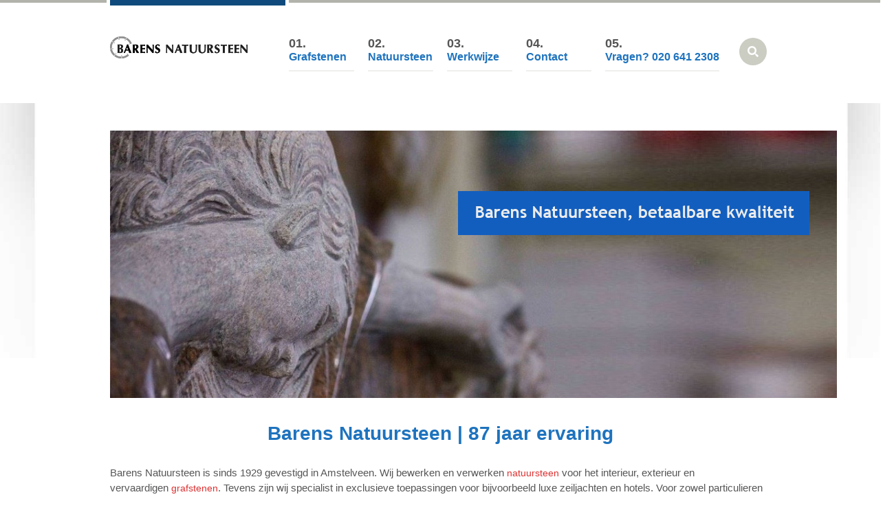

--- FILE ---
content_type: text/html; charset=UTF-8
request_url: https://barensnatuursteen.nl/
body_size: 11157
content:
<!DOCTYPE html>
<!--[if IE 7]>
<html class="ie ie7" lang="nl-NL">
<![endif]-->
<!--[if IE 8]>
<html class="ie ie8" lang="nl-NL">
<![endif]-->
<!--[if !(IE 7) | !(IE 8)  ]><!-->
<html lang="nl-NL">
<!--<![endif]-->
<head>
<script>(function(w,d,s,l,i){w[l]=w[l]||[];w[l].push({'gtm.start':new Date().getTime(),event:'gtm.js'});var f=d.getElementsByTagName(s)[0],j=d.createElement(s),dl=l!='dataLayer'?'&l='+l:'';j.async=true;j.src='https://www.googletagmanager.com/gtm.js?id='+i+dl;f.parentNode.insertBefore(j,f);})(window,document,'script','dataLayer','GTM-PDDL2SH');</script><meta charset="UTF-8" />
<meta name="viewport" content="width=device-width, initial-scale=1, maximum-scale=1" />
<meta name="description" content="En nog een WordPress site" />
<meta name="keywords" content="" />
<title>Barens Natuursteen Amstelveen - Betaalbare Kwaliteit</title>


<link rel="profile" href="https://gmpg.org/xfn/11" />
<link rel="pingback" href="https://barensnatuursteen.nl/xmlrpc.php" />

<meta name='robots' content='index, follow, max-image-preview:large, max-snippet:-1, max-video-preview:-1' />
	<style>img:is([sizes="auto" i], [sizes^="auto," i]) { contain-intrinsic-size: 3000px 1500px }</style>
	
<!-- Google Tag Manager for WordPress by gtm4wp.com -->
<script data-cfasync="false" data-pagespeed-no-defer>
	var gtm4wp_datalayer_name = "dataLayer";
	var dataLayer = dataLayer || [];
</script>
<!-- End Google Tag Manager for WordPress by gtm4wp.com -->
	<!-- This site is optimized with the Yoast SEO plugin v24.7 - https://yoast.com/wordpress/plugins/seo/ -->
	<meta name="description" content="Zoekt u een unieke grafsteen of perfect afgewerkt natuursteen zoals een dorpel of aanrechtblad? Bezoek dan Barens Natuursteen in Amstelveen." />
	<link rel="canonical" href="https://barensnatuursteen.nl/" />
	<meta property="og:locale" content="nl_NL" />
	<meta property="og:type" content="website" />
	<meta property="og:title" content="Barens Natuursteen Amstelveen - Betaalbare Kwaliteit" />
	<meta property="og:description" content="Zoekt u een unieke grafsteen of perfect afgewerkt natuursteen zoals een dorpel of aanrechtblad? Bezoek dan Barens Natuursteen in Amstelveen." />
	<meta property="og:url" content="https://barensnatuursteen.nl/" />
	<meta property="article:modified_time" content="2016-12-12T11:37:25+00:00" />
	<meta property="og:image" content="https://barensnatuursteen.nl/wp-content/uploads/2013/03/barens-natuursteen-amstelveen-02.jpg" />
	<script type="application/ld+json" class="yoast-schema-graph">{"@context":"https://schema.org","@graph":[{"@type":"WebPage","@id":"https://barensnatuursteen.nl/","url":"https://barensnatuursteen.nl/","name":"Barens Natuursteen Amstelveen - Betaalbare Kwaliteit","isPartOf":{"@id":"https://barensnatuursteen.nl/#website"},"primaryImageOfPage":{"@id":"https://barensnatuursteen.nl/#primaryimage"},"image":{"@id":"https://barensnatuursteen.nl/#primaryimage"},"thumbnailUrl":"https://barensnatuursteen.nl/wp-content/uploads/2013/03/barens-natuursteen-amstelveen-02.jpg","datePublished":"2013-03-05T11:58:48+00:00","dateModified":"2016-12-12T11:37:25+00:00","description":"Zoekt u een unieke grafsteen of perfect afgewerkt natuursteen zoals een dorpel of aanrechtblad? Bezoek dan Barens Natuursteen in Amstelveen.","breadcrumb":{"@id":"https://barensnatuursteen.nl/#breadcrumb"},"inLanguage":"nl-NL","potentialAction":[{"@type":"ReadAction","target":["https://barensnatuursteen.nl/"]}]},{"@type":"ImageObject","inLanguage":"nl-NL","@id":"https://barensnatuursteen.nl/#primaryimage","url":"https://barensnatuursteen.nl/wp-content/uploads/2013/03/barens-natuursteen-amstelveen-02.jpg","contentUrl":"https://barensnatuursteen.nl/wp-content/uploads/2013/03/barens-natuursteen-amstelveen-02.jpg"},{"@type":"BreadcrumbList","@id":"https://barensnatuursteen.nl/#breadcrumb","itemListElement":[{"@type":"ListItem","position":1,"name":"Barens Natuursteen"}]},{"@type":"WebSite","@id":"https://barensnatuursteen.nl/#website","url":"https://barensnatuursteen.nl/","name":"","description":"En nog een WordPress site","potentialAction":[{"@type":"SearchAction","target":{"@type":"EntryPoint","urlTemplate":"https://barensnatuursteen.nl/?s={search_term_string}"},"query-input":{"@type":"PropertyValueSpecification","valueRequired":true,"valueName":"search_term_string"}}],"inLanguage":"nl-NL"}]}</script>
	<!-- / Yoast SEO plugin. -->


<link rel="alternate" type="application/rss+xml" title=" &raquo; feed" href="https://barensnatuursteen.nl/feed" />
<link rel="alternate" type="application/rss+xml" title=" &raquo; reacties feed" href="https://barensnatuursteen.nl/comments/feed" />
<script type="text/javascript">
/* <![CDATA[ */
window._wpemojiSettings = {"baseUrl":"https:\/\/s.w.org\/images\/core\/emoji\/15.0.3\/72x72\/","ext":".png","svgUrl":"https:\/\/s.w.org\/images\/core\/emoji\/15.0.3\/svg\/","svgExt":".svg","source":{"concatemoji":"https:\/\/barensnatuursteen.nl\/wp-includes\/js\/wp-emoji-release.min.js?ver=b9bf5c139c5abf62f6cd7198ae7bc1be"}};
/*! This file is auto-generated */
!function(i,n){var o,s,e;function c(e){try{var t={supportTests:e,timestamp:(new Date).valueOf()};sessionStorage.setItem(o,JSON.stringify(t))}catch(e){}}function p(e,t,n){e.clearRect(0,0,e.canvas.width,e.canvas.height),e.fillText(t,0,0);var t=new Uint32Array(e.getImageData(0,0,e.canvas.width,e.canvas.height).data),r=(e.clearRect(0,0,e.canvas.width,e.canvas.height),e.fillText(n,0,0),new Uint32Array(e.getImageData(0,0,e.canvas.width,e.canvas.height).data));return t.every(function(e,t){return e===r[t]})}function u(e,t,n){switch(t){case"flag":return n(e,"\ud83c\udff3\ufe0f\u200d\u26a7\ufe0f","\ud83c\udff3\ufe0f\u200b\u26a7\ufe0f")?!1:!n(e,"\ud83c\uddfa\ud83c\uddf3","\ud83c\uddfa\u200b\ud83c\uddf3")&&!n(e,"\ud83c\udff4\udb40\udc67\udb40\udc62\udb40\udc65\udb40\udc6e\udb40\udc67\udb40\udc7f","\ud83c\udff4\u200b\udb40\udc67\u200b\udb40\udc62\u200b\udb40\udc65\u200b\udb40\udc6e\u200b\udb40\udc67\u200b\udb40\udc7f");case"emoji":return!n(e,"\ud83d\udc26\u200d\u2b1b","\ud83d\udc26\u200b\u2b1b")}return!1}function f(e,t,n){var r="undefined"!=typeof WorkerGlobalScope&&self instanceof WorkerGlobalScope?new OffscreenCanvas(300,150):i.createElement("canvas"),a=r.getContext("2d",{willReadFrequently:!0}),o=(a.textBaseline="top",a.font="600 32px Arial",{});return e.forEach(function(e){o[e]=t(a,e,n)}),o}function t(e){var t=i.createElement("script");t.src=e,t.defer=!0,i.head.appendChild(t)}"undefined"!=typeof Promise&&(o="wpEmojiSettingsSupports",s=["flag","emoji"],n.supports={everything:!0,everythingExceptFlag:!0},e=new Promise(function(e){i.addEventListener("DOMContentLoaded",e,{once:!0})}),new Promise(function(t){var n=function(){try{var e=JSON.parse(sessionStorage.getItem(o));if("object"==typeof e&&"number"==typeof e.timestamp&&(new Date).valueOf()<e.timestamp+604800&&"object"==typeof e.supportTests)return e.supportTests}catch(e){}return null}();if(!n){if("undefined"!=typeof Worker&&"undefined"!=typeof OffscreenCanvas&&"undefined"!=typeof URL&&URL.createObjectURL&&"undefined"!=typeof Blob)try{var e="postMessage("+f.toString()+"("+[JSON.stringify(s),u.toString(),p.toString()].join(",")+"));",r=new Blob([e],{type:"text/javascript"}),a=new Worker(URL.createObjectURL(r),{name:"wpTestEmojiSupports"});return void(a.onmessage=function(e){c(n=e.data),a.terminate(),t(n)})}catch(e){}c(n=f(s,u,p))}t(n)}).then(function(e){for(var t in e)n.supports[t]=e[t],n.supports.everything=n.supports.everything&&n.supports[t],"flag"!==t&&(n.supports.everythingExceptFlag=n.supports.everythingExceptFlag&&n.supports[t]);n.supports.everythingExceptFlag=n.supports.everythingExceptFlag&&!n.supports.flag,n.DOMReady=!1,n.readyCallback=function(){n.DOMReady=!0}}).then(function(){return e}).then(function(){var e;n.supports.everything||(n.readyCallback(),(e=n.source||{}).concatemoji?t(e.concatemoji):e.wpemoji&&e.twemoji&&(t(e.twemoji),t(e.wpemoji)))}))}((window,document),window._wpemojiSettings);
/* ]]> */
</script>
<style id='wp-emoji-styles-inline-css' type='text/css'>

	img.wp-smiley, img.emoji {
		display: inline !important;
		border: none !important;
		box-shadow: none !important;
		height: 1em !important;
		width: 1em !important;
		margin: 0 0.07em !important;
		vertical-align: -0.1em !important;
		background: none !important;
		padding: 0 !important;
	}
</style>
<link rel='stylesheet' id='wp-block-library-css' href='https://barensnatuursteen.nl/wp-includes/css/dist/block-library/style.min.css?ver=b9bf5c139c5abf62f6cd7198ae7bc1be' type='text/css' media='all' />
<style id='classic-theme-styles-inline-css' type='text/css'>
/*! This file is auto-generated */
.wp-block-button__link{color:#fff;background-color:#32373c;border-radius:9999px;box-shadow:none;text-decoration:none;padding:calc(.667em + 2px) calc(1.333em + 2px);font-size:1.125em}.wp-block-file__button{background:#32373c;color:#fff;text-decoration:none}
</style>
<style id='global-styles-inline-css' type='text/css'>
:root{--wp--preset--aspect-ratio--square: 1;--wp--preset--aspect-ratio--4-3: 4/3;--wp--preset--aspect-ratio--3-4: 3/4;--wp--preset--aspect-ratio--3-2: 3/2;--wp--preset--aspect-ratio--2-3: 2/3;--wp--preset--aspect-ratio--16-9: 16/9;--wp--preset--aspect-ratio--9-16: 9/16;--wp--preset--color--black: #000000;--wp--preset--color--cyan-bluish-gray: #abb8c3;--wp--preset--color--white: #ffffff;--wp--preset--color--pale-pink: #f78da7;--wp--preset--color--vivid-red: #cf2e2e;--wp--preset--color--luminous-vivid-orange: #ff6900;--wp--preset--color--luminous-vivid-amber: #fcb900;--wp--preset--color--light-green-cyan: #7bdcb5;--wp--preset--color--vivid-green-cyan: #00d084;--wp--preset--color--pale-cyan-blue: #8ed1fc;--wp--preset--color--vivid-cyan-blue: #0693e3;--wp--preset--color--vivid-purple: #9b51e0;--wp--preset--gradient--vivid-cyan-blue-to-vivid-purple: linear-gradient(135deg,rgba(6,147,227,1) 0%,rgb(155,81,224) 100%);--wp--preset--gradient--light-green-cyan-to-vivid-green-cyan: linear-gradient(135deg,rgb(122,220,180) 0%,rgb(0,208,130) 100%);--wp--preset--gradient--luminous-vivid-amber-to-luminous-vivid-orange: linear-gradient(135deg,rgba(252,185,0,1) 0%,rgba(255,105,0,1) 100%);--wp--preset--gradient--luminous-vivid-orange-to-vivid-red: linear-gradient(135deg,rgba(255,105,0,1) 0%,rgb(207,46,46) 100%);--wp--preset--gradient--very-light-gray-to-cyan-bluish-gray: linear-gradient(135deg,rgb(238,238,238) 0%,rgb(169,184,195) 100%);--wp--preset--gradient--cool-to-warm-spectrum: linear-gradient(135deg,rgb(74,234,220) 0%,rgb(151,120,209) 20%,rgb(207,42,186) 40%,rgb(238,44,130) 60%,rgb(251,105,98) 80%,rgb(254,248,76) 100%);--wp--preset--gradient--blush-light-purple: linear-gradient(135deg,rgb(255,206,236) 0%,rgb(152,150,240) 100%);--wp--preset--gradient--blush-bordeaux: linear-gradient(135deg,rgb(254,205,165) 0%,rgb(254,45,45) 50%,rgb(107,0,62) 100%);--wp--preset--gradient--luminous-dusk: linear-gradient(135deg,rgb(255,203,112) 0%,rgb(199,81,192) 50%,rgb(65,88,208) 100%);--wp--preset--gradient--pale-ocean: linear-gradient(135deg,rgb(255,245,203) 0%,rgb(182,227,212) 50%,rgb(51,167,181) 100%);--wp--preset--gradient--electric-grass: linear-gradient(135deg,rgb(202,248,128) 0%,rgb(113,206,126) 100%);--wp--preset--gradient--midnight: linear-gradient(135deg,rgb(2,3,129) 0%,rgb(40,116,252) 100%);--wp--preset--font-size--small: 13px;--wp--preset--font-size--medium: 20px;--wp--preset--font-size--large: 36px;--wp--preset--font-size--x-large: 42px;--wp--preset--spacing--20: 0.44rem;--wp--preset--spacing--30: 0.67rem;--wp--preset--spacing--40: 1rem;--wp--preset--spacing--50: 1.5rem;--wp--preset--spacing--60: 2.25rem;--wp--preset--spacing--70: 3.38rem;--wp--preset--spacing--80: 5.06rem;--wp--preset--shadow--natural: 6px 6px 9px rgba(0, 0, 0, 0.2);--wp--preset--shadow--deep: 12px 12px 50px rgba(0, 0, 0, 0.4);--wp--preset--shadow--sharp: 6px 6px 0px rgba(0, 0, 0, 0.2);--wp--preset--shadow--outlined: 6px 6px 0px -3px rgba(255, 255, 255, 1), 6px 6px rgba(0, 0, 0, 1);--wp--preset--shadow--crisp: 6px 6px 0px rgba(0, 0, 0, 1);}:where(.is-layout-flex){gap: 0.5em;}:where(.is-layout-grid){gap: 0.5em;}body .is-layout-flex{display: flex;}.is-layout-flex{flex-wrap: wrap;align-items: center;}.is-layout-flex > :is(*, div){margin: 0;}body .is-layout-grid{display: grid;}.is-layout-grid > :is(*, div){margin: 0;}:where(.wp-block-columns.is-layout-flex){gap: 2em;}:where(.wp-block-columns.is-layout-grid){gap: 2em;}:where(.wp-block-post-template.is-layout-flex){gap: 1.25em;}:where(.wp-block-post-template.is-layout-grid){gap: 1.25em;}.has-black-color{color: var(--wp--preset--color--black) !important;}.has-cyan-bluish-gray-color{color: var(--wp--preset--color--cyan-bluish-gray) !important;}.has-white-color{color: var(--wp--preset--color--white) !important;}.has-pale-pink-color{color: var(--wp--preset--color--pale-pink) !important;}.has-vivid-red-color{color: var(--wp--preset--color--vivid-red) !important;}.has-luminous-vivid-orange-color{color: var(--wp--preset--color--luminous-vivid-orange) !important;}.has-luminous-vivid-amber-color{color: var(--wp--preset--color--luminous-vivid-amber) !important;}.has-light-green-cyan-color{color: var(--wp--preset--color--light-green-cyan) !important;}.has-vivid-green-cyan-color{color: var(--wp--preset--color--vivid-green-cyan) !important;}.has-pale-cyan-blue-color{color: var(--wp--preset--color--pale-cyan-blue) !important;}.has-vivid-cyan-blue-color{color: var(--wp--preset--color--vivid-cyan-blue) !important;}.has-vivid-purple-color{color: var(--wp--preset--color--vivid-purple) !important;}.has-black-background-color{background-color: var(--wp--preset--color--black) !important;}.has-cyan-bluish-gray-background-color{background-color: var(--wp--preset--color--cyan-bluish-gray) !important;}.has-white-background-color{background-color: var(--wp--preset--color--white) !important;}.has-pale-pink-background-color{background-color: var(--wp--preset--color--pale-pink) !important;}.has-vivid-red-background-color{background-color: var(--wp--preset--color--vivid-red) !important;}.has-luminous-vivid-orange-background-color{background-color: var(--wp--preset--color--luminous-vivid-orange) !important;}.has-luminous-vivid-amber-background-color{background-color: var(--wp--preset--color--luminous-vivid-amber) !important;}.has-light-green-cyan-background-color{background-color: var(--wp--preset--color--light-green-cyan) !important;}.has-vivid-green-cyan-background-color{background-color: var(--wp--preset--color--vivid-green-cyan) !important;}.has-pale-cyan-blue-background-color{background-color: var(--wp--preset--color--pale-cyan-blue) !important;}.has-vivid-cyan-blue-background-color{background-color: var(--wp--preset--color--vivid-cyan-blue) !important;}.has-vivid-purple-background-color{background-color: var(--wp--preset--color--vivid-purple) !important;}.has-black-border-color{border-color: var(--wp--preset--color--black) !important;}.has-cyan-bluish-gray-border-color{border-color: var(--wp--preset--color--cyan-bluish-gray) !important;}.has-white-border-color{border-color: var(--wp--preset--color--white) !important;}.has-pale-pink-border-color{border-color: var(--wp--preset--color--pale-pink) !important;}.has-vivid-red-border-color{border-color: var(--wp--preset--color--vivid-red) !important;}.has-luminous-vivid-orange-border-color{border-color: var(--wp--preset--color--luminous-vivid-orange) !important;}.has-luminous-vivid-amber-border-color{border-color: var(--wp--preset--color--luminous-vivid-amber) !important;}.has-light-green-cyan-border-color{border-color: var(--wp--preset--color--light-green-cyan) !important;}.has-vivid-green-cyan-border-color{border-color: var(--wp--preset--color--vivid-green-cyan) !important;}.has-pale-cyan-blue-border-color{border-color: var(--wp--preset--color--pale-cyan-blue) !important;}.has-vivid-cyan-blue-border-color{border-color: var(--wp--preset--color--vivid-cyan-blue) !important;}.has-vivid-purple-border-color{border-color: var(--wp--preset--color--vivid-purple) !important;}.has-vivid-cyan-blue-to-vivid-purple-gradient-background{background: var(--wp--preset--gradient--vivid-cyan-blue-to-vivid-purple) !important;}.has-light-green-cyan-to-vivid-green-cyan-gradient-background{background: var(--wp--preset--gradient--light-green-cyan-to-vivid-green-cyan) !important;}.has-luminous-vivid-amber-to-luminous-vivid-orange-gradient-background{background: var(--wp--preset--gradient--luminous-vivid-amber-to-luminous-vivid-orange) !important;}.has-luminous-vivid-orange-to-vivid-red-gradient-background{background: var(--wp--preset--gradient--luminous-vivid-orange-to-vivid-red) !important;}.has-very-light-gray-to-cyan-bluish-gray-gradient-background{background: var(--wp--preset--gradient--very-light-gray-to-cyan-bluish-gray) !important;}.has-cool-to-warm-spectrum-gradient-background{background: var(--wp--preset--gradient--cool-to-warm-spectrum) !important;}.has-blush-light-purple-gradient-background{background: var(--wp--preset--gradient--blush-light-purple) !important;}.has-blush-bordeaux-gradient-background{background: var(--wp--preset--gradient--blush-bordeaux) !important;}.has-luminous-dusk-gradient-background{background: var(--wp--preset--gradient--luminous-dusk) !important;}.has-pale-ocean-gradient-background{background: var(--wp--preset--gradient--pale-ocean) !important;}.has-electric-grass-gradient-background{background: var(--wp--preset--gradient--electric-grass) !important;}.has-midnight-gradient-background{background: var(--wp--preset--gradient--midnight) !important;}.has-small-font-size{font-size: var(--wp--preset--font-size--small) !important;}.has-medium-font-size{font-size: var(--wp--preset--font-size--medium) !important;}.has-large-font-size{font-size: var(--wp--preset--font-size--large) !important;}.has-x-large-font-size{font-size: var(--wp--preset--font-size--x-large) !important;}
:where(.wp-block-post-template.is-layout-flex){gap: 1.25em;}:where(.wp-block-post-template.is-layout-grid){gap: 1.25em;}
:where(.wp-block-columns.is-layout-flex){gap: 2em;}:where(.wp-block-columns.is-layout-grid){gap: 2em;}
:root :where(.wp-block-pullquote){font-size: 1.5em;line-height: 1.6;}
</style>
<style id='akismet-widget-style-inline-css' type='text/css'>

			.a-stats {
				--akismet-color-mid-green: #357b49;
				--akismet-color-white: #fff;
				--akismet-color-light-grey: #f6f7f7;

				max-width: 350px;
				width: auto;
			}

			.a-stats * {
				all: unset;
				box-sizing: border-box;
			}

			.a-stats strong {
				font-weight: 600;
			}

			.a-stats a.a-stats__link,
			.a-stats a.a-stats__link:visited,
			.a-stats a.a-stats__link:active {
				background: var(--akismet-color-mid-green);
				border: none;
				box-shadow: none;
				border-radius: 8px;
				color: var(--akismet-color-white);
				cursor: pointer;
				display: block;
				font-family: -apple-system, BlinkMacSystemFont, 'Segoe UI', 'Roboto', 'Oxygen-Sans', 'Ubuntu', 'Cantarell', 'Helvetica Neue', sans-serif;
				font-weight: 500;
				padding: 12px;
				text-align: center;
				text-decoration: none;
				transition: all 0.2s ease;
			}

			/* Extra specificity to deal with TwentyTwentyOne focus style */
			.widget .a-stats a.a-stats__link:focus {
				background: var(--akismet-color-mid-green);
				color: var(--akismet-color-white);
				text-decoration: none;
			}

			.a-stats a.a-stats__link:hover {
				filter: brightness(110%);
				box-shadow: 0 4px 12px rgba(0, 0, 0, 0.06), 0 0 2px rgba(0, 0, 0, 0.16);
			}

			.a-stats .count {
				color: var(--akismet-color-white);
				display: block;
				font-size: 1.5em;
				line-height: 1.4;
				padding: 0 13px;
				white-space: nowrap;
			}
		

			.a-stats {
				--akismet-color-mid-green: #357b49;
				--akismet-color-white: #fff;
				--akismet-color-light-grey: #f6f7f7;

				max-width: 350px;
				width: auto;
			}

			.a-stats * {
				all: unset;
				box-sizing: border-box;
			}

			.a-stats strong {
				font-weight: 600;
			}

			.a-stats a.a-stats__link,
			.a-stats a.a-stats__link:visited,
			.a-stats a.a-stats__link:active {
				background: var(--akismet-color-mid-green);
				border: none;
				box-shadow: none;
				border-radius: 8px;
				color: var(--akismet-color-white);
				cursor: pointer;
				display: block;
				font-family: -apple-system, BlinkMacSystemFont, 'Segoe UI', 'Roboto', 'Oxygen-Sans', 'Ubuntu', 'Cantarell', 'Helvetica Neue', sans-serif;
				font-weight: 500;
				padding: 12px;
				text-align: center;
				text-decoration: none;
				transition: all 0.2s ease;
			}

			/* Extra specificity to deal with TwentyTwentyOne focus style */
			.widget .a-stats a.a-stats__link:focus {
				background: var(--akismet-color-mid-green);
				color: var(--akismet-color-white);
				text-decoration: none;
			}

			.a-stats a.a-stats__link:hover {
				filter: brightness(110%);
				box-shadow: 0 4px 12px rgba(0, 0, 0, 0.06), 0 0 2px rgba(0, 0, 0, 0.16);
			}

			.a-stats .count {
				color: var(--akismet-color-white);
				display: block;
				font-size: 1.5em;
				line-height: 1.4;
				padding: 0 13px;
				white-space: nowrap;
			}
		

			.a-stats {
				--akismet-color-mid-green: #357b49;
				--akismet-color-white: #fff;
				--akismet-color-light-grey: #f6f7f7;

				max-width: 350px;
				width: auto;
			}

			.a-stats * {
				all: unset;
				box-sizing: border-box;
			}

			.a-stats strong {
				font-weight: 600;
			}

			.a-stats a.a-stats__link,
			.a-stats a.a-stats__link:visited,
			.a-stats a.a-stats__link:active {
				background: var(--akismet-color-mid-green);
				border: none;
				box-shadow: none;
				border-radius: 8px;
				color: var(--akismet-color-white);
				cursor: pointer;
				display: block;
				font-family: -apple-system, BlinkMacSystemFont, 'Segoe UI', 'Roboto', 'Oxygen-Sans', 'Ubuntu', 'Cantarell', 'Helvetica Neue', sans-serif;
				font-weight: 500;
				padding: 12px;
				text-align: center;
				text-decoration: none;
				transition: all 0.2s ease;
			}

			/* Extra specificity to deal with TwentyTwentyOne focus style */
			.widget .a-stats a.a-stats__link:focus {
				background: var(--akismet-color-mid-green);
				color: var(--akismet-color-white);
				text-decoration: none;
			}

			.a-stats a.a-stats__link:hover {
				filter: brightness(110%);
				box-shadow: 0 4px 12px rgba(0, 0, 0, 0.06), 0 0 2px rgba(0, 0, 0, 0.16);
			}

			.a-stats .count {
				color: var(--akismet-color-white);
				display: block;
				font-size: 1.5em;
				line-height: 1.4;
				padding: 0 13px;
				white-space: nowrap;
			}
		
</style>
<link rel='stylesheet' id='theme-style-css' href='https://barensnatuursteen.nl/wp-content/themes/barens/style.css?ver=1.0.0' type='text/css' media='screen' />
<link rel='stylesheet' id='theme-fonts-css' href='https://barensnatuursteen.nl/wp-content/themes/barens/css/fonts.php?ver=1.0.0' type='text/css' media='screen' />
<link rel='stylesheet' id='theme-adapt-css' href='https://barensnatuursteen.nl/wp-content/themes/barens/css/adaptive.css?ver=1.0.0' type='text/css' media='screen' />
<link rel='stylesheet' id='theme-retina-css' href='https://barensnatuursteen.nl/wp-content/themes/barens/css/retina.css?ver=1.0.0' type='text/css' media='screen' />
<link rel='stylesheet' id='jackbox-css' href='https://barensnatuursteen.nl/wp-content/themes/barens/css/jackbox.css?ver=1.0.0' type='text/css' media='screen' />
<link rel='stylesheet' id='jPlayer-css' href='https://barensnatuursteen.nl/wp-content/themes/barens/css/jquery.jPlayer.css?ver=2.1.0' type='text/css' media='screen' />
<link rel='stylesheet' id='isotope-css' href='https://barensnatuursteen.nl/wp-content/themes/barens/css/jquery.isotope.css?ver=1.5.19' type='text/css' media='screen' />
<!--[if lt IE 9]>
<link rel='stylesheet' id='theme-ie-css' href='https://barensnatuursteen.nl/wp-content/themes/barens/css/ie.css?ver=1.0.0' type='text/css' media='screen' />
<![endif]-->
<!--[if lt IE 9]>
<link rel='stylesheet' id='theme-ieCss3-css' href='https://barensnatuursteen.nl/wp-content/themes/barens/css/ieCss3.php?ver=1.0.0' type='text/css' media='screen' />
<![endif]-->
<script type="text/javascript" src="https://barensnatuursteen.nl/wp-content/themes/barens/js/modernizr.custom.all.min.js?ver=2.5.2" id="modernizr-js"></script>
<script type="text/javascript" src="https://barensnatuursteen.nl/wp-content/themes/barens/js/respond.min.js?ver=1.1.0" id="respond-js"></script>
<script type="text/javascript" src="https://barensnatuursteen.nl/wp-includes/js/jquery/jquery.min.js?ver=3.7.1" id="jquery-core-js"></script>
<script type="text/javascript" src="https://barensnatuursteen.nl/wp-includes/js/jquery/jquery-migrate.min.js?ver=3.4.1" id="jquery-migrate-js"></script>
<link rel="https://api.w.org/" href="https://barensnatuursteen.nl/wp-json/" /><link rel="alternate" title="JSON" type="application/json" href="https://barensnatuursteen.nl/wp-json/wp/v2/pages/2358" /><link rel="alternate" title="oEmbed (JSON)" type="application/json+oembed" href="https://barensnatuursteen.nl/wp-json/oembed/1.0/embed?url=https%3A%2F%2Fbarensnatuursteen.nl%2F" />
<link rel="alternate" title="oEmbed (XML)" type="text/xml+oembed" href="https://barensnatuursteen.nl/wp-json/oembed/1.0/embed?url=https%3A%2F%2Fbarensnatuursteen.nl%2F&#038;format=xml" />

<!-- Google Tag Manager for WordPress by gtm4wp.com -->
<!-- GTM Container placement set to off -->
<script data-cfasync="false" data-pagespeed-no-defer>
	var dataLayer_content = {"pagePostType":"frontpage","pagePostType2":"single-page","pagePostAuthor":"Steentjes"};
	dataLayer.push( dataLayer_content );
</script>
<script type="text/javascript">
	console.warn && console.warn("[GTM4WP] Google Tag Manager container code placement set to OFF !!!");
	console.warn && console.warn("[GTM4WP] Data layer codes are active but GTM container must be loaded using custom coding !!!");
</script>
<!-- End Google Tag Manager for WordPress by gtm4wp.com --><script type="text/javascript">var templateURL = "https://barensnatuursteen.nl/wp-content/themes/barens";</script><style type="text/css">body { background-color : #ffffff; background-image : url(https://barensnatuursteen.nl/wp-content/uploads/2014/11/bg-barens2.jpg); background-position : top center; background-repeat : no-repeat; background-attachment : fixed; }#middle.cmsms_middle_margin { margin-top : 150px; } #header > .header_inner { height : 150px; } #header.fixed_header + * { margin-top : 150px; } #header > .header_inner > a.logo { top : 35px; left : 0px; } .header_inner:after { width : 255px; } #header > .header_inner > a.logo > img { width : 200px; height : 70px; } #header nav { top : 45px; left : 255px; } #header .social_icons { top : 50px; left : 255px; } #header .search_line { top : 75px; left : 255px; } .header_html { top : 15px; right : 0px; } #header.fixed_header > .header_inner { height : 100px; } #header.fixed_header > .header_inner > a.logo { top : 10px; } #header.fixed_header nav { top : 20px; } #header.fixed_header .social_icons { top : 25px; } #header.fixed_header .search_line { top : 50px; } @media only screen and (max-width : 1024px) { .cmsms_responsive #middle.cmsms_middle_margin { margin-top : 0px; } .cmsms_responsive .header_inner:after { margin-left : 5%; } .cmsms_responsive #header nav { top : auto; left : auto; } .cmsms_responsive #header > .header_inner > a.logo { top : auto; left : auto; } .cmsms_responsive #header > .header_inner { height : auto; } } @media only screen and (max-width : 767px) { .cmsms_responsive #header .search_line, .cmsms_responsive #header .social_icons { top : auto; left : auto; } } @media only screen and (max-width : 450px) { .cmsms_responsive .header_html { top : auto; } .cmsms_responsive #header > .header_inner > a.logo { width : 90%; height : auto; } .cmsms_responsive #header > .header_inner > a.logo > img { margin : 0 auto; } .cmsms_responsive .header_inner:after { width : 90%; } } </style><link rel="icon" href="https://barensnatuursteen.nl/wp-content/uploads/2016/04/cropped-favicon-32x32.png" sizes="32x32" />
<link rel="icon" href="https://barensnatuursteen.nl/wp-content/uploads/2016/04/cropped-favicon-192x192.png" sizes="192x192" />
<link rel="apple-touch-icon" href="https://barensnatuursteen.nl/wp-content/uploads/2016/04/cropped-favicon-180x180.png" />
<meta name="msapplication-TileImage" content="https://barensnatuursteen.nl/wp-content/uploads/2016/04/cropped-favicon-270x270.png" />
</head>
<body data-rsssl=1 class="home page-template-default page page-id-2358">

<!-- _________________________ Start Page _________________________ -->
<section id="page" class="cmsms_responsive hfeed site">
	<a href="#" id="slide_top"></a>
<!-- _________________________ Start Container _________________________ -->
<div class="container set_fixed">
	
<!-- _________________________ Start Header _________________________ -->
<header class="
	 header_position" id="header">
	<div class="header_inner">
		<a href="https://barensnatuursteen.nl/" title="" class="logo">
	<img src="https://barensnatuursteen.nl/wp-content/uploads/2014/11/barens-logo.png" alt="" /></a>
<a class="search_but" href="javascript:void(0);"></a><a class="responsive_nav" href="javascript:void(0);"></a>		<!-- _________________________ Start Navigation _________________________ -->
		<nav role="navigation" class=" nav_numbering">
			<ul id="navigation" class="navigation"><li id="menu-item-6042" class="menu-item menu-item-type-post_type menu-item-object-page menu-item-has-children menu-item-6042"><a href="https://barensnatuursteen.nl/grafstenen" title="Grafwerk"><span>Grafstenen</span></a>
<ul class="sub-menu">
	<li id="menu-item-6447" class="menu-item menu-item-type-post_type menu-item-object-page menu-item-6447"><a href="https://barensnatuursteen.nl/grafstenen/natuursteen"><span>Graniet</span></a></li>
	<li id="menu-item-6444" class="menu-item menu-item-type-post_type menu-item-object-page menu-item-6444"><a href="https://barensnatuursteen.nl/grafstenen/ruw"><span>Ruw</span></a></li>
	<li id="menu-item-6445" class="menu-item menu-item-type-post_type menu-item-object-page menu-item-6445"><a href="https://barensnatuursteen.nl/grafstenen/zwerfkeien"><span>Zwerfkei</span></a></li>
	<li id="menu-item-6443" class="menu-item menu-item-type-post_type menu-item-object-page menu-item-6443"><a href="https://barensnatuursteen.nl/grafstenen/versteend-hout"><span>Versteend hout</span></a></li>
	<li id="menu-item-6442" class="menu-item menu-item-type-post_type menu-item-object-page menu-item-6442"><a href="https://barensnatuursteen.nl/grafstenen/hout"><span>Teakhout</span></a></li>
	<li id="menu-item-6441" class="menu-item menu-item-type-post_type menu-item-object-page menu-item-6441"><a href="https://barensnatuursteen.nl/grafstenen/glazen-grafmonumenten"><span>Glas</span></a></li>
	<li id="menu-item-6440" class="menu-item menu-item-type-post_type menu-item-object-page menu-item-6440"><a href="https://barensnatuursteen.nl/grafstenen/rvs-grafmonumenten"><span>RVS</span></a></li>
	<li id="menu-item-6446" class="menu-item menu-item-type-post_type menu-item-object-page menu-item-6446"><a href="https://barensnatuursteen.nl/grafstenen/grafzerken"><span>Grafzerken</span></a></li>
	<li id="menu-item-6439" class="menu-item menu-item-type-post_type menu-item-object-page menu-item-6439"><a href="https://barensnatuursteen.nl/grafstenen/urn"><span>Urngraf</span></a></li>
	<li id="menu-item-6438" class="menu-item menu-item-type-post_type menu-item-object-page menu-item-6438"><a href="https://barensnatuursteen.nl/grafstenen/algemeen-graf"><span>Algemeen graf</span></a></li>
	<li id="menu-item-6437" class="menu-item menu-item-type-post_type menu-item-object-page menu-item-6437"><a href="https://barensnatuursteen.nl/grafstenen/kindermonumenten"><span>Kindergraf</span></a></li>
	<li id="menu-item-6436" class="menu-item menu-item-type-post_type menu-item-object-page menu-item-6436"><a href="https://barensnatuursteen.nl/grafstenen/dubbel"><span>Dubbelgraf</span></a></li>
	<li id="menu-item-6435" class="menu-item menu-item-type-post_type menu-item-object-page menu-item-6435"><a href="https://barensnatuursteen.nl/grafstenen/islamitisch"><span>Islamitisch</span></a></li>
</ul>
</li>
<li id="menu-item-6021" class="menu-item menu-item-type-post_type menu-item-object-page menu-item-has-children menu-item-6021"><a href="https://barensnatuursteen.nl/natuursteen"><span>Natuursteen</span></a>
<ul class="sub-menu">
	<li id="menu-item-6482" class="menu-item menu-item-type-post_type menu-item-object-page menu-item-6482"><a href="https://barensnatuursteen.nl/natuursteen/vloeren"><span>Vloer</span></a></li>
	<li id="menu-item-6481" class="menu-item menu-item-type-post_type menu-item-object-page menu-item-6481"><a href="https://barensnatuursteen.nl/natuursteen/dorpels"><span>Dorpel</span></a></li>
	<li id="menu-item-6476" class="menu-item menu-item-type-post_type menu-item-object-page menu-item-6476"><a href="https://barensnatuursteen.nl/natuursteen/vensterbank"><span>Vensterbank</span></a></li>
	<li id="menu-item-6479" class="menu-item menu-item-type-post_type menu-item-object-page menu-item-6479"><a href="https://barensnatuursteen.nl/natuursteen/aanrechtblad"><span>Aanrechtblad</span></a></li>
	<li id="menu-item-6477" class="menu-item menu-item-type-post_type menu-item-object-page menu-item-6477"><a href="https://barensnatuursteen.nl/natuursteen/tafelblad"><span>Tafelblad</span></a></li>
	<li id="menu-item-6478" class="menu-item menu-item-type-post_type menu-item-object-page menu-item-6478"><a href="https://barensnatuursteen.nl/natuursteen/wastafel"><span>Wastafel</span></a></li>
	<li id="menu-item-6485" class="menu-item menu-item-type-post_type menu-item-object-page menu-item-6485"><a href="https://barensnatuursteen.nl/natuursteen/interieur"><span>Interieur</span></a></li>
	<li id="menu-item-6480" class="menu-item menu-item-type-post_type menu-item-object-page menu-item-6480"><a href="https://barensnatuursteen.nl/natuursteen/gevelbekleding"><span>Gevelbekleding</span></a></li>
	<li id="menu-item-6483" class="menu-item menu-item-type-post_type menu-item-object-page menu-item-6483"><a href="https://barensnatuursteen.nl/natuursteen/bordessen"><span>Bordes</span></a></li>
	<li id="menu-item-6484" class="menu-item menu-item-type-post_type menu-item-object-page menu-item-6484"><a href="https://barensnatuursteen.nl/natuursteen/trappen"><span>Trap</span></a></li>
	<li id="menu-item-6475" class="menu-item menu-item-type-post_type menu-item-object-page menu-item-6475"><a href="https://barensnatuursteen.nl/natuursteen/muurafdekker"><span>Muurafdekker</span></a></li>
	<li id="menu-item-6488" class="menu-item menu-item-type-post_type menu-item-object-page menu-item-6488"><a href="https://barensnatuursteen.nl/natuursteen/sokkel"><span>Sokkel</span></a></li>
	<li id="menu-item-6026" class="menu-item menu-item-type-post_type menu-item-object-page menu-item-6026"><a href="https://barensnatuursteen.nl/natuursteen/exclusief" title="Natuursteen exclusief"><span>Exclusief</span></a></li>
	<li id="menu-item-6033" class="menu-item menu-item-type-post_type menu-item-object-page menu-item-6033"><a href="https://barensnatuursteen.nl/natuursteen/particulier-en-bouw" title="Natuursteen Particulier en bouw"><span>Particulier en bouw</span></a></li>
</ul>
</li>
<li id="menu-item-6616" class="menu-item menu-item-type-post_type menu-item-object-page menu-item-6616"><a href="https://barensnatuursteen.nl/werkwijze"><span>Werkwijze</span></a></li>
<li id="menu-item-6054" class="menu-item menu-item-type-post_type menu-item-object-page menu-item-6054"><a href="https://barensnatuursteen.nl/contact" title="Contactgegevens Barens Natuursteen"><span>Contact</span></a></li>
<li id="menu-item-6581" class="menu-item menu-item-type-custom menu-item-object-custom menu-item-6581"><a><span>Vragen? 020 641 2308</span></a></li>
</ul>		</nav>
		
<div class="search_line">
	<form method="get" action="https://barensnatuursteen.nl">
		<p>
			<input name="s" id="error_search" placeholder="enter keywords" value="" type="text">
			<input value="" type="submit">
		</p>
	</form>
</div>
		<div class="cl"></div>
		<!-- _________________________ Finish Navigation _________________________ -->
	</div>
</header>
<!-- _________________________ Finish Header _________________________ -->


<!-- _________________________ Start Middle _________________________ -->
<section id="middle" class=" cmsms_middle_margin">

<div class="content_wrap fullwidth">

<!--_________________________ Start Content _________________________ -->
<section id="middle_content" role="main">
	<div class="entry">
	<p><img fetchpriority="high" decoding="async" class="aligncenter wp-image-6509 size-full" title="Barens Natuursteen, betaalbare kwaliteit" src="https://barensnatuursteen.nl/wp-content/uploads/2013/03/barens-natuursteen-amstelveen-02.jpg" alt="barens natuursteen" width="1057" height="389" srcset="https://barensnatuursteen.nl/wp-content/uploads/2013/03/barens-natuursteen-amstelveen-02.jpg 1057w, https://barensnatuursteen.nl/wp-content/uploads/2013/03/barens-natuursteen-amstelveen-02-300x110.jpg 300w, https://barensnatuursteen.nl/wp-content/uploads/2013/03/barens-natuursteen-amstelveen-02-768x283.jpg 768w, https://barensnatuursteen.nl/wp-content/uploads/2013/03/barens-natuursteen-amstelveen-02-1024x377.jpg 1024w, https://barensnatuursteen.nl/wp-content/uploads/2013/03/barens-natuursteen-amstelveen-02-820x302.jpg 820w" sizes="(max-width: 1057px) 100vw, 1057px" /></p>
<h1 style="text-align: center; font-size: 28px;">Barens Natuursteen | 87 jaar ervaring</h1>
<p>Barens Natuursteen is sinds 1929 gevestigd in Amstelveen. Wij bewerken en verwerken <a href="https://barensnatuursteen.nl/natuursteen">natuursteen</a> voor het interieur, exterieur en vervaardigen <a href="https://barensnatuursteen.nl/grafstenen">grafstenen</a>. Tevens zijn wij specialist in exclusieve toepassingen voor bijvoorbeeld luxe zeiljachten en hotels. Voor zowel particulieren als bedrijven staan wij klaar om uw wensen in natuursteen te realiseren. In onze steenhouwerij maken wij van een ruw stuk natuursteen ieder gewenst product.</p>
<br />
<h2 style="text-align: center; font-size: 28px;">Direct naar</h2>
<table style="height: 393px;" border="0" width="1140">
<tbody>
<tr>
<td><a href="https://barensnatuursteen.nl/grafstenen"><img decoding="async" class="aligncenter" style="text-align: justify;" title="Grafstenen van Barens Natuursteen" src="https://barensnatuursteen.nl/wp-content/uploads/2013/03/Grafsteen-amstelveen.jpg" alt="grafstenen, grafsteen" width="450" height="311" /></a></td>
<td><a href="https://barensnatuursteen.nl/natuursteen"><img decoding="async" class="aligncenter" style="text-align: justify;" title="Natuursteen toepassingen" src="https://barensnatuursteen.nl/wp-content/uploads/2013/03/Natuursteen-amstelveen.jpg" alt="natuursteen amstelveen" width="450" height="311" /></a></td>
</tr>
</tbody>
</table>
<br />
<h2 style="text-align: center; font-size: 28px;">4 redenen om te kiezen voor Barens Natuursteen</h2>
<br />
	<div class="cmsms_cc">
<div class="one_fourth ui-sortable-handle first_column" data-folder="column" data-type=""><div data-folder="text" data-type=""><p style="text-align: left;"><img class="aligncenter wp-image-6513 size-full" title="Betaalbare kwaliteit natuursteen" src="https://barensnatuursteen.nl/wp-content/uploads/2013/03/betaalbare-kwaliteit-natuursteen.jpeg" alt="goedkope natuursteen" width="250" height="125"></p><h2 style="text-align: center;">Betaalbare kwaliteit</h2><p>Barens Natuursteen&nbsp;garandeert u het beste natuursteen een uitstekende&nbsp;service en garantie voor een scherpe prijs. Wij maken het verschil&nbsp;tussen ‘goedkoop’ en een goede koop!<br><br><a href="https://barensnatuursteen.nl/betaalbare-kwaliteit">Hoe investeert u verstandig? MEER</a></p></div></div><div class="one_fourth ui-sortable-handle" data-folder="column" data-type=""><div data-folder="text" data-type=""><p style="text-align: left;"><img class="aligncenter wp-image-6518 size-medium" title="Betrouwbaar familiebedrijf" src="https://barensnatuursteen.nl/wp-content/uploads/2013/03/garantie-natuursteen-300x145.jpg" alt="garantie natuursteen" width="250" height="125"></p><h2 style="text-align: center;">Betrouwbaar</h2><p>Barens Natuursteen is nog een echt ouderwets familiebedrijf waardoor er nog betrokkenheid bestaat bij onze klanten en we net die extra stap voor u kunnen zetten.</p><p><a href="https://barensnatuursteen.nl/betrouwbaar-familiebedrijf">Na uw aankoop tevreden zijn? MEER</a></p></div></div><div class="one_fourth ui-sortable-handle" data-folder="column" data-type=""><div data-folder="text" data-type=""><p style="text-align: left;"><img class="aligncenter wp-image-6519 size-full" src="https://barensnatuursteen.nl/wp-content/uploads/2013/03/natuursteen-vakbedrijf.png" alt="natuursteen vakbedrijf" width="250" height="125"></p><h2 style="text-align: center;">10Q vakbedrijf</h2><p>Wij blijven ons ontwikkelen als natuursteenbedrijf. Naast een jaarlijkse keuring nemen wij regelmatig deel aan cursussen en opleidingen om blijvende kwaliteit te kunnen bieden.<br><br><a href="https://barensnatuursteen.nl/10q-vakbedrijf">Wat betekent dit? MEER</a></p></div></div><div class="one_fourth ui-sortable-handle" data-folder="column" data-type=""><div data-folder="text" data-type=""><p style="text-align: left;"><img class="alignnone wp-image-6520 size-medium" src="https://barensnatuursteen.nl/wp-content/uploads/2013/03/Grafstenen-Amstelveen-300x150.jpg" alt="Grafstenen Amstelveen" width="250" height="125"></p><h2 style="text-align: left;">Showroom Amstelveen</h2><p>U bent van harte welkom in onze vestiging te Amstelveen. Wij hebben een eigen werkplaats en showroom met voorbeelden van grafstenen en natuursteen voor diverse toepassingen.<br><br><a href="https://barensnatuursteen.nl/showroom-amstelveen">Een goede indruk opdoen? MEER</a></p></div></div>
		</div>
	</div>
</section>
<!-- _________________________ Finish Content _________________________ -->

<div class="cl"></div>
</div>
</section>
<!-- _________________________ Finish Middle _________________________ -->


<!-- _________________________ Start Bottom _________________________ -->
<section id="bottom">
<div class="bottom_inner">
<div class="bottom_content">
<div class="one_fourth"><aside id="text-9" class="widget widget_text"><h5 class="widgettitle">Natuursteen vakbedrijf</h5>			<div class="textwidget"><p>Natuursteen kan op allerlei verschillende manieren worden verwerkt en toegepast. Barens Natuursteen is hét adres om al uw gewenste natuursteen toepassingen te realiseren. Of u nu particulier bent of actief in de bouwsector, ons natuursteenbedrijf is het adres voor de bewerking en verwerking van natuursteen. Binnen of buiten? Bij ons kan het allemaal.</p>
<p><a href="https://barensnatuursteen.nl/wp-content/uploads/2019/04/Privacybeleid-Barens-Natuursteen.pdf" target="_blank" rel="noopener noreferrer">Privacy</a></p>
</div>
		</aside></div><div class="one_fourth"><aside id="nav_menu-3" class="widget widget_nav_menu"><h5 class="widgettitle">Grafstenen</h5><div class="menu-footer-menu-grafstenen-container"><ul id="menu-footer-menu-grafstenen" class="menu"><li id="menu-item-6545" class="menu-item menu-item-type-post_type menu-item-object-page menu-item-6545"><a href="https://barensnatuursteen.nl/grafstenen/natuursteen">Natuursteen grafstenen</a></li>
<li id="menu-item-6541" class="menu-item menu-item-type-post_type menu-item-object-page menu-item-6541"><a href="https://barensnatuursteen.nl/grafstenen/grafzerken">Grafzerken</a></li>
<li id="menu-item-6546" class="menu-item menu-item-type-post_type menu-item-object-page menu-item-6546"><a href="https://barensnatuursteen.nl/grafstenen/ruw">Ruwe grafstenen</a></li>
<li id="menu-item-6550" class="menu-item menu-item-type-post_type menu-item-object-page menu-item-6550"><a href="https://barensnatuursteen.nl/grafstenen/zwerfkeien">Zwerfkeien</a></li>
<li id="menu-item-6542" class="menu-item menu-item-type-post_type menu-item-object-page menu-item-6542"><a href="https://barensnatuursteen.nl/grafstenen/hout">Houten grafstenen</a></li>
<li id="menu-item-6549" class="menu-item menu-item-type-post_type menu-item-object-page menu-item-6549"><a href="https://barensnatuursteen.nl/grafstenen/versteend-hout">Versteend hout</a></li>
<li id="menu-item-6547" class="menu-item menu-item-type-post_type menu-item-object-page menu-item-6547"><a href="https://barensnatuursteen.nl/grafstenen/rvs-grafmonumenten">RVS grafmonumenten</a></li>
<li id="menu-item-6539" class="menu-item menu-item-type-post_type menu-item-object-page menu-item-6539"><a href="https://barensnatuursteen.nl/grafstenen/glazen-grafmonumenten">Glazen grafmonumenten</a></li>
<li id="menu-item-6548" class="menu-item menu-item-type-post_type menu-item-object-page menu-item-6548"><a href="https://barensnatuursteen.nl/grafstenen/urn">Urn grafstenen</a></li>
<li id="menu-item-6540" class="menu-item menu-item-type-post_type menu-item-object-page menu-item-6540"><a href="https://barensnatuursteen.nl/grafstenen/algemeen-graf">Grafsteen algemeen graf</a></li>
<li id="menu-item-6538" class="menu-item menu-item-type-post_type menu-item-object-page menu-item-6538"><a href="https://barensnatuursteen.nl/grafstenen/dubbel">Dubbele grafstenen</a></li>
<li id="menu-item-6544" class="menu-item menu-item-type-post_type menu-item-object-page menu-item-6544"><a href="https://barensnatuursteen.nl/grafstenen/kindermonumenten">Kindergrafstenen</a></li>
<li id="menu-item-6543" class="menu-item menu-item-type-post_type menu-item-object-page menu-item-6543"><a href="https://barensnatuursteen.nl/grafstenen/islamitisch">Islamitische grafstenen</a></li>
</ul></div></aside></div><div class="one_fourth"><aside id="nav_menu-6" class="widget widget_nav_menu"><h5 class="widgettitle">Natuursteen</h5><div class="menu-footer-menu-natuursteen-container"><ul id="menu-footer-menu-natuursteen" class="menu"><li id="menu-item-6536" class="menu-item menu-item-type-post_type menu-item-object-page menu-item-6536"><a href="https://barensnatuursteen.nl/natuursteen/vloeren">Vloer</a></li>
<li id="menu-item-6525" class="menu-item menu-item-type-post_type menu-item-object-page menu-item-6525"><a href="https://barensnatuursteen.nl/natuursteen/dorpels">Dorpel</a></li>
<li id="menu-item-6535" class="menu-item menu-item-type-post_type menu-item-object-page menu-item-6535"><a href="https://barensnatuursteen.nl/natuursteen/vensterbank">Vensterbank</a></li>
<li id="menu-item-6523" class="menu-item menu-item-type-post_type menu-item-object-page menu-item-6523"><a href="https://barensnatuursteen.nl/natuursteen/aanrechtblad">Aanrechtblad</a></li>
<li id="menu-item-6533" class="menu-item menu-item-type-post_type menu-item-object-page menu-item-6533"><a href="https://barensnatuursteen.nl/natuursteen/tafelblad">Tafelblad</a></li>
<li id="menu-item-6537" class="menu-item menu-item-type-post_type menu-item-object-page menu-item-6537"><a href="https://barensnatuursteen.nl/natuursteen/wastafel">Wastafel</a></li>
<li id="menu-item-6524" class="menu-item menu-item-type-post_type menu-item-object-page menu-item-6524"><a href="https://barensnatuursteen.nl/natuursteen/bordessen">Bordes</a></li>
<li id="menu-item-6534" class="menu-item menu-item-type-post_type menu-item-object-page menu-item-6534"><a href="https://barensnatuursteen.nl/natuursteen/trappen">Trap</a></li>
<li id="menu-item-6528" class="menu-item menu-item-type-post_type menu-item-object-page menu-item-6528"><a href="https://barensnatuursteen.nl/natuursteen/interieur">Interieur</a></li>
<li id="menu-item-6527" class="menu-item menu-item-type-post_type menu-item-object-page menu-item-6527"><a href="https://barensnatuursteen.nl/natuursteen/gevelbekleding">Gevelbekleding</a></li>
<li id="menu-item-6530" class="menu-item menu-item-type-post_type menu-item-object-page menu-item-6530"><a href="https://barensnatuursteen.nl/natuursteen/muurafdekker">Muurafdekker</a></li>
<li id="menu-item-6532" class="menu-item menu-item-type-post_type menu-item-object-page menu-item-6532"><a href="https://barensnatuursteen.nl/natuursteen/sokkel">Sokkel</a></li>
</ul></div></aside></div><aside id="custom_html-2" class="widget_text widget widget_custom_html"><h5 class="widgettitle">Contactinformatie</h5><div class="textwidget custom-html-widget">Barens Natuursteen<br>
Mortelmolen 5<br>
(industrieterrein Legmeer)<br>
1185 XV Amstelveen<br>
<br><br>
<strong>Telefoon:</strong> <a href="tel:0206412308">020 – 641 2308</a>
<strong><br>Fax:</strong> 020 – 647 9442<br>
<strong>Mail: </strong><a href="mailto:info@barensnatuursteen.nl">info@barensnatuursteen.nl</a>
<br><br>
Geopend van: <br>
ma, di, do en vr 09:00-17:30<br>
wo 09:00-13:00 op afspraak<br>
za 10:00-14:00 op afspraak</div></aside></div>
</div>
</section>
<!-- _________________________ Finish Bottom _________________________ -->

<a href="javascript:void(0);" id="slide_top"></a>
</div>
<!-- _________________________ Finish Container _________________________ -->

<!-- _________________________ Start Footer _________________________ -->
	<footer id="footer" role="contentinfo">
		<div class="footer_inner">
		<span class="copyright">© 2016 Barens Natuursteen | K.v.K. 33037523</span>
<ul id="footer_nav" class="footer_nav"><li id="menu-item-6619" class="menu-item menu-item-type-custom menu-item-object-custom menu-item-6619"><a href="http://www.kenniscentrumsteen.nl/">KennisCentrum Steen</a></li>
<li id="menu-item-6620" class="menu-item menu-item-type-custom menu-item-object-custom menu-item-6620"><a href="http://www.di-stone.nl/">Di-Stone</a></li>
<li id="menu-item-6261" class="menu-item menu-item-type-custom menu-item-object-custom menu-item-6261"><a target="_blank" href="http://www.eijgelaar.nl">Eijgelaar Grafmonumenten</a></li>
<li id="menu-item-6621" class="menu-item menu-item-type-custom menu-item-object-custom menu-item-6621"><a href="http://www.bronzenbeeldenwinkel.nl">Bronzen Beelden Winkel</a></li>
</ul>		</div>
	</footer>
<!-- _________________________ Finish Footer _________________________ -->

</section>
<!-- _________________________ Finish Page _________________________ -->
<script>
  (function(i,s,o,g,r,a,m){i['GoogleAnalyticsObject']=r;i[r]=i[r]||function(){
  (i[r].q=i[r].q||[]).push(arguments)},i[r].l=1*new Date();a=s.createElement(o),
  m=s.getElementsByTagName(o)[0];a.async=1;a.src=g;m.parentNode.insertBefore(a,m)
  })(window,document,'script','//www.google-analytics.com/analytics.js','ga');

  ga('create', 'UA-57664794-1', 'auto');
  ga('send', 'pageview');

</script>
<script type="text/javascript">
	jQuery(document).ready(function () {
		jQuery('.cmsms_social').socicons( {
			icons : 'nujij,ekudos,digg,linkedin,sphere,technorati,delicious,furl,netscape,yahoo,google,newsvine,reddit,blogmarks,magnolia,live,tailrank,facebook,twitter,stumbleupon,bligg,symbaloo,misterwong,buzz,myspace,mail,googleplus',
			imagesurl : 'https://barensnatuursteen.nl/wp-content/themes/barens/img/share_icons/'
		} );
	} );
</script>
<style type="text/css">a.myButton hover {
color: green;
}

.page ul li {
list-style-type: square;
}</style><script type="text/javascript" src="https://barensnatuursteen.nl/wp-content/themes/barens/js/jquery.easing.min.js?ver=1.3.0" id="easing-js"></script>
<script type="text/javascript" src="https://barensnatuursteen.nl/wp-content/themes/barens/js/jackbox-lib.js?ver=1.0.0" id="jackbox-lib-js"></script>
<script type="text/javascript" src="https://barensnatuursteen.nl/wp-content/themes/barens/js/jackbox.js?ver=1.0.0" id="jackbox-js"></script>
<script type="text/javascript" src="https://barensnatuursteen.nl/wp-content/themes/barens/js/jquery.script.js?ver=1.0.0" id="script-js"></script>
<script type="text/javascript" src="https://barensnatuursteen.nl/wp-content/themes/barens/js/jquery.jPlayer.min.js?ver=2.1.0" id="jPlayer-js"></script>
<script type="text/javascript" src="https://barensnatuursteen.nl/wp-content/themes/barens/js/jquery.jPlayer.playlist.min.js?ver=1.0.0" id="jPlayerPlaylist-js"></script>
<script type="text/javascript" src="https://barensnatuursteen.nl/wp-content/themes/barens/js/jquery.tweet.min.js?ver=1.3.1" id="twitter-js"></script>
<script type="text/javascript" src="https://barensnatuursteen.nl/wp-includes/js/comment-reply.min.js?ver=b9bf5c139c5abf62f6cd7198ae7bc1be" id="comment-reply-js" async="async" data-wp-strategy="async"></script>
</body>
</html>


--- FILE ---
content_type: text/css
request_url: https://barensnatuursteen.nl/wp-content/themes/barens/style.css?ver=1.0.0
body_size: 17531
content:
/*
Theme Name: Industrial
Theme URI: http://industrial.cmsmasters.net/
Author: cmsmasters
Author URI: http://cmsmasters.net/
Description: Industrial Wordpress Theme is based on the newest 1.2 version of Cmsmasters' custom wordpress admin panel that allows a profound website management to be performed easily and hassle-free.  The customized admin significantly expands original functionality of Wordpress CMS, turning it into a one-stop solution for creating a beautiful website with highly diversified content. The custom admin key features are: a WYSIWYG content composer and a Wordpress theme customiser  - the newest tools implemented by Cmsmasters' developers.
Version: 2.3.1
License:
License URI:
Tags: light, white, dark, one-column, two-columns, left-sidebar, right-sidebar, featured-images, sticky-post, blog-post, portfolio-project, custom-colors, post-formats, custom-menu, theme-options, custom-widgets, custom-shortcodes, translation-ready, seo-optimized, responsive, adaptive, html5, css3, microformats
*/

html, 
body {height:100%;}

body {
	margin:0;
	padding:0;
	background:#ffffff;
	text-align:left;
}

header, 
footer, 
article, 
section, 
nav, 
figure, 
address, 
hgroup, 
abbr, 
figcaption, 
aside {
	display:block;
	margin:0;
	padding:0;
}

abbr {border:none;}

address {font-style:normal;}

a,
.cmsmsLike span {
	outline:none;
	text-decoration:none;
	cursor:pointer;
	-webkit-transition:color .2s ease-out;
	-moz-transition:color .2s ease-out;
	-ms-transition:color .2s ease-out;
	-o-transition:color .2s ease-out;
	transition:color .2s ease-out;
}

html.csstransitions .linux_body #navigation > li > ul:before,
html.csstransitions .linux_body #navigation li:hover > ul,
html.csstransitions .linux_body #navigation ul,
html.csstransitions .linux_body a {
	-webkit-transition:none;
	-moz-transition:none;
	-ms-transition:none;
	-o-transition:none;
	transition:none;
}

p {
	margin:0;
	padding:0 0 18px;
}

table {
	margin:0;
	padding:0;
	border-collapse:collapse;
}

td, 
th, 
tr {
	margin:0;
	padding:0;
}

ol, 
ul, 
li, 
dl, 
dt, 
dd {
	margin:0;
	padding:0;
}

ol, 
ul {margin:0 0 18px;}

ol {list-style-position:inside;}

ol li {line-height:25px;}

body ul li {
	list-style:none;
	line-height:25px;
}



.myButton {
  background: #3498db;
  background-image: -webkit-linear-gradient(top, #3498db, #2980b9);
  background-image: -moz-linear-gradient(top, #3498db, #2980b9);
  background-image: -ms-linear-gradient(top, #3498db, #2980b9);
  background-image: -o-linear-gradient(top, #3498db, #2980b9);
  background-image: linear-gradient(to bottom, #3498db, #2980b9);
  -webkit-border-radius: 28;
  -moz-border-radius: 28;
  border-radius: 28px;
  font-family: Arial;
  color: #ffffff;
  font-size: 20px;
  padding: 10px 20px 10px 20px;
  text-decoration: none;
}
.myButton:hover {
 background: #3cb0fd;
  background-image: -webkit-linear-gradient(top, #3cb0fd, #3498db);
  background-image: -moz-linear-gradient(top, #3cb0fd, #3498db);
  background-image: -ms-linear-gradient(top, #3cb0fd, #3498db);
  background-image: -o-linear-gradient(top, #3cb0fd, #3498db);
  background-image: linear-gradient(to bottom, #3cb0fd, #3498db);
  text-decoration: none;
}




img {
	padding:0;
	border:0;
}

a img {
	display:block;
	border:0;
}

.fullwidth {
	display:block;
	min-width:100%;
	max-width:100%;
	height:auto;
}

.max_width {
	display:block;
	max-width:100%;
	height:auto;
}

img.fullwidth, 
img.max_width {
	-ms-interpolation-mode:bicubic;
	image-rendering:optimizeQuality;
}

.preloader {
	position:relative;
	display:block;
	padding-bottom:56.25%;
	width:100%;
	height:0;
	background:url(img/loader.gif) 50% 50% no-repeat;
}

.preloader img {
	opacity:0;
	filter:alpha(opacity=0);
}

.preloader.highImg .fullwidth {
	position:relative;
	height:auto;
}

.resizable_block {
	position:relative;
	overflow:hidden;
	padding-bottom:56.25%;
	width:100%;
	height:0;
}

.blog .resizable_block, 
.blog .preloader {padding-bottom:44.5%;}

.post_type_shortcode .project figure > .preloader, 
.post_type_shortcode .post figure > .preloader, 
.project > .media_box figure .preloader,  
.project > .media_box .preloader {padding-bottom:113.3%;}

.preloader .fullwidth, 
.portfolio .preloader .fullwidth,  
.resizable_block .fullwidth {
	position:absolute;
	top:0;
	left:0;
	width:100%;
	height:100%;
}

div {
	margin:0;
	padding:0;
	text-align:left;
}

blockquote, 
code, 
input, 
textarea {
	margin:0;
	padding:0;
}

object, 
video, 
audio, 
embed, 
canvas {display:block;}

form {
	margin:0;
	padding:0;
	border:none;
}

fieldset {
	margin:0;
	padding:0;
	border:0;
}

label {
	display:inline-block;
	margin:0;
	padding:0;
}

input {
	-webkit-box-sizing:border-box;
	-moz-box-sizing:border-box;
	box-sizing:border-box;
	outline:none;
	border:0;
	background:none;
}

textarea {
	overflow:hidden;
	-webkit-box-sizing:border-box;
	-moz-box-sizing:border-box;
	box-sizing:border-box;
	min-height:260px;
	outline:none;
	border:0;
	background:none;
	resize:none;
}

h1, 
h2, 
h3, 
h4, 
h5, 
h6 {
	margin:0 0 18px;
	padding:0;
}

h2 {
	border-bottom:2px solid #f0f0ee;
	border-bottom:2px solid rgba(178, 179, 170, .2);
	margin-bottom:25px;
	padding-bottom:10px;
	position:relative;
}

h2:before {
	border-right:3px solid #ffffff;
	bottom:-2px;
	content:"";
	height:2px;
	left:0;
	position:absolute;
	width:32px;
	z-index:0;
}

.dn {display:none;}

.cl {clear:both;}

.cl_js {
	display:block;
	width:100%;
	height:0;
	clear:both;
}

.ovh {overflow:hidden;}

.fl {float:left;}

.fr {float:right;}


/* ---------- Header ---------- */

#header {
	position:relative;
	background-color:#ffffff;
}

#header:before {
	background:#b2b3aa;
	width:100%;
	height:4px;
	top:0;
	left:0;
	display:block;
	content:'';
	position:absolute;
	z-index:5;
}

#header.header_position {
	position:fixed;
	top:0;
	width:100%;
	z-index:11;
}

#header.fixed_header {
	width:100%;
	position:fixed;
	z-index:200;
	box-shadow:0 0 3px 0 rgba(0, 0, 0, .2);
	-webkit-box-shadow:0 0 3px 0 rgba(0, 0, 0, .2);
	-moz-box-shadow:0 0 3px 0 rgba(0, 0, 0, .2);
	-ms-box-shadow:0 0 3px 0 rgba(0, 0, 0, .2);
	-o-box-shadow:0 0 3px 0 rgba(0, 0, 0, .2);
	-webkit-transition:top .3s ease-in-out;
	-moz-transition:top .3s ease-in-out;
	-ms-transition:top .3s ease-in-out;
	-o-transition:top .3s ease-in-out;
	transition:top .3s ease-in-out;
}

#header.header_position.h_mt {
	margin-top:28px;
	-webkit-transition:top .3s ease-in-out, margin-top .3s ease-in-out;
	-moz-transition:top .3s ease-in-out, margin-top .3s ease-in-out;
	-ms-transition:top .3s ease-in-out, margin-top .3s ease-in-out;
	-o-transition:top .3s ease-in-out, margin-top .3s ease-in-out;
	transition:top .3s ease-in-out, margin-top .3s ease-in-out;
}

.header_inner {
	position:relative;
	width:960px;
	height:120px;
	margin:0 auto;
	text-align:right;
	-webkit-transition:height .2s ease-in-out;
	-moz-transition:height .2s ease-in-out;
	-ms-transition:height .2s ease-in-out;
	-o-transition:height .2s ease-in-out;
	transition:height .2s ease-in-out;
}

.header_inner:after {
	border-left:5px solid #ffffff;
	border-right:5px solid #ffffff;
	top:0;
	content:"";
	height:8px;
	left:-5px;
	position:absolute;
	z-index:10;
}

#header nav {
	position:absolute;
	top:55px;
	left:255px;
	text-align:left;
	opacity:1;
	filter:alpha(opacity=100);
	margin-left:0;
	-webkit-transition:opacity .2s ease-in-out 0s, margin .3s ease-in-out 0s, top .2s ease-in-out 0s;
	-moz-transition:opacity .2s ease-in-out 0s, margin .3s ease-in-out 0s, top .2s ease-in-out 0s;
	-ms-transition:opacity .2s ease-in-out 0s, margin .3s ease-in-out 0s, top .2s ease-in-out 0s;
	-o-transition:opacity .2s ease-in-out 0s, margin .3s ease-in-out 0s, top .2s ease-in-out 0s;
	transition:opacity .2s ease-in-out 0s, margin .3s ease-in-out 0s, top .2s ease-in-out 0s;
}	
	
#header nav.nav_closed {
	height:0;
	opacity:0;
	filter:alpha(opacity=0);
	margin-left:50px;
}

.logo {
	position:absolute;
	top:5px;
	left:0;
	display:inline-block;
	-webkit-transition:top .2s ease-in-out;
	-moz-transition:top .2s ease-in-out;
	-ms-transition:top .2s ease-in-out;
	-o-transition:top .2s ease-in-out;
	transition:top .2s ease-in-out;
}

.logo .title {font-weight:normal;}

.logo img {
	width:255px;
	height:100px;
}

.social_icons li {
	display:inline-block;
	margin:0;
	padding:0;
	list-style:none;
}

#header .social_icons li {
	min-width:130px;
	padding:0 10px 0 0;
}

#header.fixed_header .social_icons {padding-top:7px;}

#header.fixed_header .social_icons li {
	min-width:30px;
	padding-top:3px;
}

.social_icons li > a:first-child {
	display:block;
	-webkit-border-radius:50%;
	-moz-border-radius:50%;
	border-radius:50%;
}

.social_icons li a img {
	width:28px;
	height:27px;
}

.cmsms_icon_title {
	padding:5px 0;
	font-size:16px;
}

#header .social_icons {
	position:absolute;
	overflow:hidden;
	margin:0;
	height:0;
	padding:0 5px;
	text-align:left;
	opacity:0;
	filter:alpha(opacity=0);
	margin-left:50px;
}

#header .social_icons.social_opened {
	margin-left:0;
	opacity:1;	
	height:auto;
	filter:alpha(opacity=100);
	display:inline-block;
}

#header .search_line {
	width:auto;
	height:0;
	min-width:50%;
	position:absolute;
	overflow:hidden;
	padding:0 5px;
	margin-top:-23px;
	opacity:0;
	filter:alpha(opacity=0);
	margin-left:50px;
}

#header .search_line.search_opened {
	margin-left:0;
	height:auto;
	opacity:1;
	filter:alpha(opacity=100);
	display:inline-block;
}
	
#header .search_line #error_search {
	border:1px solid #e4e4e1;
	height:50px;
	line-height:20px;
	font-size:16px;
	padding:15px 10px;
	-webkit-box-sizing:border-box;
	-moz-box-sizing:border-box;
	box-sizing:border-box;
}

#header .search_line input[type="submit"] {
	background:url(img/search_header.png) center center no-repeat;
	height:50px;
	width:40px;	
	opacity:1;
	filter:alpha(opacity=100);
}

#header .search_line, 
#header .social_icons {
  -webkit-transition:opacity .2s ease-in-out 0s, margin .3s ease-in-out 0s, height .2s ease-in-out 0s;
  -moz-transition:opacity .2s ease-in-out 0s, margin .3s ease-in-out 0s, height .2s ease-in-out 0s;
  -ms-transition:opacity .2s ease-in-out 0s, margin .3s ease-in-out 0s, height .2s ease-in-out 0s;
  -o-transition:opacity .2s ease-in-out 0s, margin .3s ease-in-out 0s, height .2s ease-in-out 0s;
  transition:opacity .2s ease-in-out 0s, margin .3s ease-in-out 0s, height .2s ease-in-out 0s;
}

#header .social_icons li a, 
#footer .social_icons li a {display:block;}

#header.fixed_header .social_icons li a {display:none;}

#header .social_icons li > a:first-child, 
#footer .social_icons li > a:first-child {display:inline-block;}
 
.header_html {
	display:inline-block;
	position:absolute;
	overflow:hidden;
	margin:0;
}

.responsive_nav, 
.search_but, 
.social_but {
	background-color:#cbccc2;
	position:relative;
	margin:55px 5px 0 0;
	display:inline-block;
	width:40px;
	height:40px;
	z-index:30;
	-webkit-border-radius:50%;
	-moz-border-radius:50%;
	border-radius:50%;
	-webkit-transition:background-color .3s ease-in-out 0s, margin-top .2s ease-in-out 0s;
	-moz-transition:background-color .3s ease-in-out 0s, margin-top .2s ease-in-out 0s;
	-ms-transition:background-color .3s ease-in-out 0s, margin-top .2s ease-in-out 0s;
	-o-transition:background-color .3s ease-in-out 0s, margin-top .2s ease-in-out 0s;
	transition:background-color .3s ease-in-out 0s, margin-top .2s ease-in-out 0s;
}

#header.fixed_header .search_but, 
#header.fixed_header .social_but {margin-top:33px;}

.search_but {background-image:url(img/search_button.png);}

.social_but {background-image:url(img/social_button.png);}

.search_but.search_hide, 
.social_but.social_hide {display:none;}

.responsive_nav.active {background-color:#323232;}

.social_but_fixed.close_but {margin-right:50px;}

.social_but.close_but, 
.search_but.close_but {
	background-image:url(img/close.png);
	background-color:#323232;
}


/* ---------- Navigation ---------- */

.responsive_nav {
	display:none;
	margin-right:5%;
	background-image:url(img/resp_navi_bg.png);
	background-position:50% 50%;
	background-repeat:no-repeat;
}

.responsive_nav.resp_nav_closed {display:none;}

#navigation, 
#navigation ul {
	margin:0;
	padding:0;
}

#navigation {
	z-index:202;
	display:block;
}

#navigation li {
	position:relative;
	z-index:203;
	padding:0;
	list-style:none;
}

#header nav.nav_numbering #navigation li {list-style:decimal-leading-zero inside none;}

#navigation a {z-index:204;}

#navigation > li > a {
	border-bottom:2px solid #f0f0ee;
	border-bottom:2px solid rgba(177, 178, 169, .2);
	display:block;
	padding:0 0 9px;
	min-width:120px;
}

#navigation > li:hover {
	z-index:10000;
}

#navigation > li > a:hover {
	opacity:1;
	filter:alpha(opacity=100);
}

#navigation > li > a > span {display:block;}

#navigation > li {
	float:left;
	margin:8px 15px 0 5px;
	padding:20px 0 0;
}

#header nav.nav_numbering #navigation > li {padding:0;}

#navigation > li:before {content:'';}

#navigation ul {
	background-color:#ffffff;
	position:absolute;
	z-index:9998;
	visibility:hidden;
	padding:17px 0 15px;
	opacity:0;
	top:0;
	box-shadow:0 0 15px rgba(0, 0, 0, .04);
	-webkit-box-shadow:0 0 15px rgba(0, 0, 0, .04);
	-moz-box-shadow:0 0 15px rgba(0, 0, 0, .04);
	-ms-box-shadow:0 0 15px rgba(0, 0, 0, .04);
	-o-box-shadow:0 0 15px rgba(0, 0, 0, .04);
	-webkit-transition:margin .2s ease-in-out;
	-moz-transition:margin .2s ease-in-out;
	-ms-transition:margin .2s ease-in-out;
	-o-transition:margin .2s ease-in-out;
	transition:margin .2s ease-in-out;
}

#navigation > li > ul {
	left:-20px;
    top:49px;
}

#navigation li > ul {
	width:167px;
	margin-top:20px;
}

#navigation > li > ul {
	border-style:solid;
	border-width:2px 0 0 0;
}

#navigation > li > ul:before {
	border-style:solid;
	border-width:0 5px 5px 5px;
	border-top-color:transparent;
	border-left-color:transparent;
    border-right-color:transparent;
	top:-5px;
	content:"";
	left:24px;
	position:absolute;
	-webkit-transition:all .4s ease-in-out;
	-moz-transition:all .4s ease-in-out;
	-ms-transition:all .4s ease-in-out;
	-o-transition:all .4s ease-in-out;
	transition:all .4s ease-in-out;
}

#navigation > li:hover > ul:before {top:-7px;}

#navigation li:hover > ul {
	visibility:visible;
	margin:0;
	opacity:1;
	height:auto;
	-webkit-transition:margin .2s ease-in-out;
	-moz-transition:margin .2s ease-in-out;
	-ms-transition:margin .2s ease-in-out;
	-o-transition:margin .2s ease-in-out;
	transition:margin .2s ease-in-out;
}

#navigation ul li a:hover, 
#navigation ul li:hover > a, 
#navigation ul li.current_page_item > a,
#navigation ul li.current-menu-ancestor > a {
	background-color:#f7f7f7;
	background-color:rgba(176, 176, 176 .1);
}
	
#navigation ul ul {
	top:-17px;
	left:167px;
	z-index:9999;
	margin:0;
}

#navigation ul li {
	display:block;
	float:none;
	margin:0;
}

#navigation ul li a {
	display:block;
	padding:5px 35px 5px 20px;
	width:112px;
	min-height:20px;
	float:none;
}

#navigation ul li.dropdown > a:before {
	background-image:url(img/arrow_main_nav.png);
	background-position:right center;
	background-repeat:no-repeat;
	width:12px;
	height:100%;
	top:0;
	content:"";
	left:133px;
	position:absolute;
}

#navigation ul li.dropdown.current-menu-ancestor > a:before, 
#navigation ul li.dropdown:hover > a:before {
	background-position:2px center;
	left:135px;
}


/* ---------- Top ---------- */

#top {
	position:relative;
	z-index:1;
	margin:0 auto;
	width:960px;
}

#slider {
	background:#ffffff url(img/loader.gif) no-repeat scroll 50% 50%;
	list-style:none;
	margin:0;
	padding:0;
	position:relative;
	overflow:hidden;
	z-index:2;
}

.wrap_rev_slider iframe {border:none;}


/* ---------- Top Sidebar ---------- */

.top_sidebar {
	position:relative;
	overflow:hidden;
	padding:40px 0 10px;
	margin:0 auto;
	width:960px;
}

.top_sidebar_inner {margin:0 -2%;}


/* ---------- Middle ---------- */

.cmsms_fullwidth_thumb {
	background-attachment:fixed;
    background-position:50% 50%;
    background-repeat:no-repeat;
    background-size:cover;
    height:300px;
}

#middle {
	margin:0 auto;
	position:relative;
}

#middle_content {
	position:relative;
	padding:40px 0;
}

#slide_top {	
	background-color:#cbccc2;
	position:fixed;
	right:10px;
	bottom:10px;
	z-index:998;
	display:none;
	width:45px;
	height:45px;
	-webkit-border-radius:22.5px;
	-moz-border-radius:22.5px;
	border-radius:22.5px;
	background-image:url(img/slide_up.png);
	background-position:50% 50%;
	background-repeat:no-repeat;
	text-indent:-9999px;
	-webkit-transition:background-color .3s ease-in-out;
	-moz-transition:background-color .3s ease-in-out;
	-ms-transition:background-color .3s ease-in-out;
	-o-transition:background-color .3s ease-in-out;
	transition:background-color .3s ease-in-out;
}

video {background-color:#000000;}

.headline {
	padding:30px 0 0;
	width:960px;
	margin:0 auto;
	display:block;
	margin-bottom:20px;
	padding-bottom:20px;
	position:relative;
}

.headline:before {
	content:"";
	border-bottom:2px solid #f0f0ee;
	border-bottom:2px solid rgba(178, 179, 170, .2);
	bottom:0;
	height:2px;
	left:0;
	display:block;
	position:absolute;
	width:100%;
	z-index:0;
}

.headline:after {
	content:"";
	border-right:3px solid #ffffff;
	bottom:0;
	height:2px;
	left:0;
	display:block;
	position:absolute;
	width:32px;
	z-index:1;
}

.cmsms_breadcrumbs {
	padding:0 0 10px;
	text-align:right;
}

.headline.noborder .cmsms_breadcrumbs {
	text-align: left;
}

.headline.noborder, 
.headline.cmsms-with-parallax {
	margin-bottom:0;
}

.headline.noborder:before, 
.headline.noborder:after, 
.headline.cmsms-with-parallax:before, 
.headline.cmsms-with-parallax:after {display:none;}

.headline h1 {margin:0 0 15px;}

.headline h2 {margin:15px 0;}

.headline .headline_icon h2 {margin:16px 0 10px;}

.headline > div {
	display: table;
}

.headline > div.width100 {
	width: 100%;
}

.headline > div > div {
	display:table-cell;
	vertical-align:middle;
}

.headline > div > div.cmsms_breadcrumbs {vertical-align: bottom;}

.headline h6 {
	margin-top:-14px;
	margin-bottom:15px;
}

.headline h1.heading_title_nomg {margin:10px 0 5px;}

.headline .heading_subtitle {margin:-20px 0 5px;}

.headline .heading_subtitle.heading_title_nomg {margin:-10px 0 5px;}

.headline img {margin:0 20px 0 0;}

.cmsms_fullwidth_thumb + .cmsms_breadcrumbs {
	display:block;
    margin:0;
    text-align:left;
    width:960px;
	margin:0 auto;
	padding:30px 0 20px;
}

.cmsms_cc {
	overflow:hidden;
	margin:0 -2%;
}

.one_first.right_column,
.one_half.right_column,
.one_third.right_column,
.two_third.right_column,
.one_fourth.right_column,
.three_fourth.right_column,
.one_sixth.right_column,
.one_fifth.right_column,
.two_fifth.right_column,
.three_fifth.right_column,
.four_fifth.right_column,
.five_sixth.right_column,
.one_first.first_column.right_column, 
.five_sixth.first_column.right_column, 
.four_fifth.first_column.right_column, 
.three_fourth.first_column.right_column, 
.two_third.first_column.right_column, 
.three_fifth.first_column.right_column, 
.one_half.first_column.right_column, 
.two_fifth.first_column.right_column, 
.one_third.first_column.right_column, 
.one_fourth.first_column.right_column, 
.one_fifth.first_column.right_column, 
.one_sixth.first_column.right_column {float:right;}

.one_first,
.one_half,
.one_third,
.two_third,
.one_fourth,
.three_fourth,
.one_sixth,
.one_fifth,
.two_fifth,
.three_fifth,
.four_fifth,
.five_sixth {
	float:left;
	margin:0 2% 20px;
}

.one_first.first_column, 
.five_sixth.first_column, 
.four_fifth.first_column, 
.three_fourth.first_column, 
.two_third.first_column, 
.three_fifth.first_column, 
.one_half.first_column, 
.two_fifth.first_column, 
.one_third.first_column, 
.one_fourth.first_column, 
.one_fifth.first_column, 
.one_sixth.first_column {clear:both;}

.one_first {width:96%;}

.one_half {width:46%;}

.one_third {width:29.33%;}

.two_third {width:62.66%;}

.one_fourth {width:21%;}

.three_fourth {width:71%;}

.one_sixth {width:12.66%;}

.one_fifth {width:16%;}

.two_fifth {width:36%;}

.three_fifth {width:56%;}

.four_fifth {width:76%;}

.five_sixth {width:79.33%;}


/* ---------- Content ---------- */
	
#page {
	min-width:320px;
	position:relative;
}

.content_wrap {
	position:relative;
	width:960px;
	margin:0 auto;
	max-width:none;
}

#middle > #top + .content_wrap {
	border-top:0 none;
	padding-top:4px;
}

#middle .content_wrap:first-child {border-top:0;}

.content_wrap.l_sidebar #content {
	float:right;
	padding:40px 0 40px 0;
}

.content_wrap.l_sidebar #sidebar {
	float:left;
	padding:40px 0 20px 0;
}

.content_wrap.fullwidth {
	min-width:0;
	background:none;
}

#content {
	position:relative;
	float:left;
	padding:40px 0 40px;
	width:70.7%;
}

figure img {display:block;}

.cmsms_sitemap_archive {overflow:hidden;}

.cmsms_sitemap li, 
.cmsms_sitemap_archive li {
	padding-left:0;
	list-style:none;
	line-height:30px;
} 

.cmsms_sitemap li a, 
.cmsms_sitemap_archive li a, 
.cmsms_sitemap_category li a {font-weight:bold;} 

.cmsms_sitemap {margin-bottom:0;}

.cmsms_sitemap ul, 
.cmsms_sitemap_archive ul {margin-bottom:0;}

.cmsms_sitemap > li {
	margin-bottom:30px;
	padding-bottom:30px;
	width:100%;
	border-bottom:1px solid #ebecec;
}

.cmsms_sitemap > li > ul {
	position:relative;
	overflow:hidden;
	width:100%;
}

.cmsms_sitemap > li > ul > li > ul {margin-top:20px;}

.cmsms_sitemap > li > ul > li {
	float:left;
	margin-top:20px;
	width:25%;
}

.cmsms_sitemap > li > ul > li:nth-child(4n+1) {clear:both;}

.cms_category {margin-bottom:40px;}

.cmsms_sitemap_category li {
	font-weight:bold;
	list-style:none;
}

.cmsms_sitemap_archive li {
	font-weight:bold;
	float:left;
	padding-bottom:10px;
	width:25%;
}

.cmsms_sitemap_archive li:nth-child(4n+1) {clear:both;}

.error {
	margin-bottom:50px;
	text-align:center;
}

.error .search_line {
	overflow:hidden;
	margin:50px auto 30px;
	width:30%;
}

.error h1 {
	margin-bottom:20px;
	font-size:240px;
	line-height:0.8em;
	padding-bottom:105px;
}

.error h2 {padding:15px 0 35px;}

.cmsms_timeline li {
	padding-left:27px;
	list-style:none;
}

.cmsms_timeline li:before,
.cmsms_timeline + .cmsms_timeline_title:before {
	display:block;
	width:3px;
	height:30px;
	border-right:1px solid #e1e1e1;
	content:"";
}

.cmsms_timeline_title {
	font-family:Arial;
	line-height:40px;
	color:#ffffff;
	font-size:11px;
	font-weight:bold;
	margin-bottom:10px;
	text-align:center;
	width:40px;
	height:40px;
	margin-left:-65px;
	background-color:#323232;
	-webkit-border-radius:50%;
	-moz-border-radius:50%;
	border-radius:50%;
}

.wrap_cmsms_timeline {
	padding:0 0 0 65px;
	background:url(img/blog_line.png) repeat-y scroll 20px top transparent;
	overflow:hidden;
}

.cmsms_timeline {
	padding:20px 0;
	position:relative;
}

.cmsms_timeline:before {
	background:url(img/arrow_content_slider.png) top right no-repeat;
	width:25px;
	height:25px;
	position:absolute;
	top:50%;
	margin-top:-12px;
	left:-57px;
	content:'';
}

.cmsms_timeline article {
	background-color:#ffffff;
	position:relative;
	border:1px solid #e5e5e0;
	padding:20px 20px 20px 40px;
}

.cmsms_timeline_date {
	font-size:12px;
	display:block;
	float:right;
}

.cmsms_timeline article:before, 
.cmsms_timeline article:after {
	border-color:transparent #E5E5E0 transparent transparent;
    border-style:solid;
    border-width:6px 10px 6px 0;
    content:"";
    left:-11px;
    opacity:1;
    position:absolute;
    top:50%;
	margin-top:-5px;
}

.cmsms_timeline article:after {
    border-color:transparent #FFFFFF transparent transparent;
	left:-10px;
}

.cmsms_media {padding-bottom:30px;}


/* ---------- Sidebar ---------- */

#sidebar {
	position:relative;
	float:right;
	padding:30px 0 40px 3%;
	width:23%;
}

#sidebar .widget {
	overflow:hidden;
	padding-bottom:30px;
}

#sidebar > div:last-child .widget {border:none;}

#sidebar > div {padding-bottom:30px;}

#sidebar > div.divider {padding:0;}

#sidebar .widgettitle {margin-bottom:25px;}

#sidebar .one_first,  
#sidebar .one_half,  
#sidebar .one_third, 
#sidebar .two_third, 
#sidebar .one_fourth,  
#sidebar .three_fourth {
	float:none;
	margin:0;
	width:auto;
}


/* ---------- Middle Sidebar ---------- */

.middle_sidebar {
	position:relative;
	overflow:hidden;
	width:960px;
	margin:0 auto;
	padding:30px 0;
	border-top:1px solid #ebecec;
}

.middle_sidebar_inner {margin:0 -2%;}

.middle_sidebar .widgettitle {margin-bottom:30px;}


/* ---------- Shortcodes ---------- */

div.gallery .gallery-item {
	-webkit-box-sizing:border-box;
	-moz-box-sizing:border-box;
	box-sizing:border-box;
	padding:0 5px 10px;
}

div.gallery .gallery-item .gallery-icon {
	position:relative;
	margin-bottom:-6px;
	padding:5px;
	border:1px solid #ebebeb;
	background:#ffffff;
}

div.gallery .gallery-item .gallery-icon img {
	min-width:100%;
	max-width:100%;
	height:auto;
	border:0 !important;
}

div.gallery .gallery-item .gallery-caption {
	position:relative;
	padding-bottom:5px;
	border:1px solid #ebebeb;
	border-top:0;
	background:#ffffff;
}

.alignleft {
	float:left;
	margin:0 20px 18px 0;
}

.alignright {
	float:right;
	margin:0 0 18px 20px;
}

.aligncenter {
	margin:0 auto;
	text-align:center;
}

.wp-caption {
	border:1px solid #ebecec;
	background-color:#ffffff;
	text-align:center;
}

.wp-caption img {padding:5px;}

.wp-caption img.max-width {
	width: auto;
	height: auto;
	max-width: 100%;
}

.wp-caption-text {
	font-size:14px;
	padding:5px 0 10px;
	text-align:center;
}

hr,
.divider, 
.divider_resp {
	clear:both;
	margin:0 0 35px;
	border:0;
	border-top:1px solid #e8e8e8;
	border-top:1px solid rgba(69, 69, 69, .1);
}

.cl_resp, 
.divider_resp {
	display:none;
	clear:both;
	width:96%;
	margin-left:2%;
}

.testimonials .testimonial .divider {margin:35px 0 10px;}

.opened-article .testimonial .divider {margin:40px 0 15px;}

.bottom_inner hr,
.bottom_inner .divider {margin:0 2% 35px;}

.table {
	margin-bottom:18px;
	width:100%;
}

.table tbody tr:nth-child(1n) {background:#fdfdfd;}

.table tbody tr:nth-child(2n) {background:transparent;}

.table tbody tr:first-child td,
.table {border-top:1px solid #e5e5e0;}

.table td, 
.table th {
	padding:11px 20px;
	border-bottom:1px solid #e5e5e0;
}

.table td:first-child, 
.table th:first-child {border-left:1px solid #e5e5e0;}

.table td:last-child, 
.table th:last-child {border-right:1px solid #e5e5e0;}

.table thead th {
	border:0 none;
	color:#ffffff;
} 

span.dropcap {
	float:left;
	padding:0 20px 0 7px;
	font-size:40px;
	line-height:46px;
}

span.dropcap2 {
    color:#FFFFFF;
    float:left;
    font-size:26px;
    font-weight:200;
    height:46px;
    line-height:46px;
    margin-right:15px;
    text-align:center;
    width:46px;
	-webkit-border-radius:50%;
	-moz-border-radius:50%;
	border-radius:50%;
}

q, 
blockquote {
	position:relative;
	margin:0;
	padding:0 0 30px 50px;
	vertical-align:baseline;
}

q:before, 
blockquote:before {
	width:35px;
	height:35px;
	top:0px;
	left:0px;
	display:block;
	padding:0;
	content:'\201C';
	font-size:42px;
	line-height:42px;
	font-style:italic;
	font-weight:bold;
	text-align:center;
	position:absolute;
}

q:after, 
blockquote:after {clear:both;}

blockquote p, 
q p {padding-bottom:0;}

code {
	position:relative;
	display:block;
	padding:19px 20px 18px;
	border-bottom:1px solid #e4e4e3;
	border-top:3px solid;
	background:#ffffff;
}

.cmsms_plus {display:none;}

.togg {
	background-color:#ffffff;
	border:1px solid #E5E5E0;
	position:relative;
	overflow:hidden;
	margin-bottom:7px;
}

.tog {
	position:relative;
	margin-bottom:-1px;
	margin-right:-1px;
	position:relative;
	display:block;
	font-size:13px;
	min-height:18px;
	padding:15px 30px;
	-webkit-transition:all .2s ease-out;
	-moz-transition:all .2s ease-out;
	-ms-transition:all .2s ease-out;
	-o-transition:all .2s ease-out;
	transition:all .2s ease-out;
}

.togg .tog {	padding:15px 30px 15px 40px;}

.tog.current, 
.tog:hover{color:#323232;}

.togg .tab_content {
	display:none;
	padding:15px 15px 10px 35px;
}

.accordion {position:relative;}

.accordion .acc {
	background-color:#ffffff;
	padding-bottom:0;
	border-bottom:1px solid #e5e5e0;
}

.acc .tog:before, 
.togg .tog:before, 
.acc .tog:after, 
.togg .tog:after {
	position:absolute;
	display:block;
	content:'';
	top:14px;
	left:1px;
	width:19px;
	height:19px;
	-webkit-transition:all .3s ease-out;
	-moz-transition:all .3s ease-out;
	-ms-transition:all .3s ease-out;
	-o-transition:all .3s ease-out;
	transition:all .3s ease-out;
}

.acc .tog:before, 
.togg .tog:before {
	background-color:#cbccc2;
	-webkit-border-radius:50%;
	-moz-border-radius:50%;
	border-radius:50%;
}

.togg .tog:before {left:10px;}

.acc .tog:after, 
.togg .tog:after {
	background-image:url(img/arrow_tour.png);
	background-position:center center;
	-webkit-transform:rotate(0deg);
	-moz-transform:rotate(0deg);
	-ms-transform:rotate(0deg);
	-o-transform:rotate(0deg);
	transform:rotate(0deg);
}

.togg .tog:after {left:10px;}

.tog.current:after {
	-webkit-transform:rotate(90deg);
	-moz-transform:rotate(90deg);
	-ms-transform:rotate(90deg);
	-o-transform:rotate(90deg);
	transform:rotate(90deg);
}

.accordion .tab_content {
	display:none;
	padding:15px 0 5px 25px;
	position:relative;
	overflow:hidden;
}

.tab {
	margin-bottom:18px;
	position:relative;
	overflow:hidden;
}

.tabs {
	display:table;
	margin:0;
	width:100%;
}

.related_posts > ul li, 
.tabs > li {
	position:relative;
	display:table-cell;
	float:left;
	padding:5px 0 0 0;
	vertical-align:bottom;
	list-style:none outside none;
	margin-right:-1px;
}

.tab.lpr .tabs > li {
	margin-right:-1px;
	padding:5px 0 0 0;
}

.related_posts > ul li a, 
.tabs li a {
	position:relative;
	background-color:#fafafa;
	border-color:#e5e5e0;
	border-style:solid;
	border-width:1px;
	color:#323232;
	display:block;
	font-size:13px;
	min-height:20px;
	min-width:100px;
	padding:10px;
	margin:0;
	text-align:center;
	opacity:.5;
	filter:alpha(opacity=50);
	-webkit-transition:all .2s ease-out;
	-moz-transition:all .2s ease-out;
	-ms-transition:all .2s ease-out;
	-o-transition:all .2s ease-out;
	transition:all .2s ease-out;
}

.related_posts > ul li a:hover, 
.related_posts > ul li a.current, 
.tabs li a:hover,  
.tabs li.current a {
	background-color:#ffffff;
	border-bottom-color:#ffffff;
	z-index:1;
	padding:13px 10px 11px;
	margin:-4px 0 0 0;
	opacity:1;
	filter:alpha(opacity=100);
}

.tab.lpr .tabs li a {
	font-size:12px;
	min-width:50px;
	padding-left:0;
	padding-right:0;
	opacity:1; 
	filter:alpha(opacity=100);
}

.tab.lpr .tabs li a:hover, 
.tab.lpr .tabs li.current a {margin:-4px 0 0 0;}

.related_posts_content, 
.tab .tab_content {
	background-color:#ffffff;
	border:1px solid #e5e5e0;
}

.tab.lpr .tab_content {
	background:#ffffff;
	padding:30px 25px 15px;
	margin-top:-1px;
}

.tab.lpr .tab_content li a {font-weight:bold;}

.tab.lpr .tab_content ul li {padding:0 0 15px;}

.related_posts_content, 
.tabs_tab, 
.tabs {
	position:relative;
	overflow:hidden;
	margin-bottom:-1px;
}

.tabs_tab {
	display:none;
	padding:55px 30px 20px;
}

.tab_content .tabs_tab:first-child {display:block;}

.tour_box_content .tour_box:first-child {display:block;}

.tour_box_inner {padding-right:20px;}

.google_map {margin-bottom:18px;}

.tour_content {
	position:relative;
	overflow:hidden;
	padding-bottom:1px;
	margin-bottom:18px;
}

.tour {
	float:left;
	width:30%;
	margin:0;
}

.tour > li {
	position:relative;
	z-index:1;
	list-style:none;
	padding-left:5px;
	margin-bottom:-1px;
	margin-right:-1px;
}

.tour > li a {
	opacity:.5;
	filter:alpha(opacity=50);
	position:relative;
	background-color:#fafafa;
	border-color:#e5e5e0;
	border-style:solid;
	border-width:1px;
	color:#323232;
	display:block;
	font-size:13px;
	min-height:20px;
	padding:12px 10px 12px 25px;
	-webkit-transition:background-color .3s ease-out, border-color .1s ease-out, padding .3s ease-out, margin .3s ease-out, height .3s ease-out;
	-moz-transition:background-color .3s ease-out, border-color .1s ease-out, padding .3s ease-out, margin .3s ease-out, height .3s ease-out;
	-ms-transition:background-color .3s ease-out, border-color .1s ease-out, padding .3s ease-out, margin .3s ease-out, height .3s ease-out;
	-o-transition:background-color .3s ease-out, border-color .1s ease-out, padding .3s ease-out, margin .3s ease-out, height .3s ease-out;
	transition:background-color .3s ease-out, border-color .1s ease-out, padding .3s ease-out, margin .3s ease-out, height .3s ease-out;
}

.tour > li.current a, 
.tour > li:hover a {
	background-color:#ffffff;
	border-right-color:#ffffff;
	z-index:1;
	padding:12px 10px 12px 17px;
	margin:0 0 0 -5px;
	opacity:1;
	filter:alpha(opacity=100);
}

.tour_box_content {
	background-color:#ffffff;
	border:1px solid #e5e5e0;
	position:relative;
	overflow:hidden;
	-webkit-box-sizing:border-box;
	-moz-box-sizing:border-box;
	box-sizing:border-box;
	padding:40px 20px 25px 45px;
	width:70%;
	vertical-align:top;
}

.tour_box {display:none;}

.post_type_shortcode .project, 
.post_type_shortcode .post {position:relative;}

.post_type_shortcode .cmsms_content_prev_slide,
.post_type_shortcode .cmsms_content_next_slide {
	top:7px;
	bottom:auto;
}

.post_type_shortcode .cmsms_content_prev_slide {right:26px;}

.post_type_shortcode .cmsms_content_prev_slide span {background-position:left 0;}

.post_type_shortcode .cmsms_content_next_slide span {background-position:right 0;}

.post_type_shortcode .cmsms_content_next_slide {right:0px;}

.post_type_shortcode {
	position:relative;
	margin:0;
	padding-bottom:30px;
}

.post_type_shortcode .one_fourth, 
.post_type_shortcode .one_third {
	width:25%;
	margin:0 0 10px;
}

.post_type_shortcode_inner {position:relative;}

.post_type_shortcode_inner > h2 {margin:0 0 25px;}

.post_type_shortcode article.one_first {
	padding-right:0;
	margin:0 auto;
	width:100%;
}

.post_type_shortcode .testimonial .tl-content_wrap {	
	background-color:#ffffff;
	margin-bottom:20px;
}

.tl_comments_wrap,
.cmsms_tl_cat {
	display:inline-block;
	float:none;
	padding:0 0 15px;
}

.post_type_shortcode .testimonial .tl-content {padding:0;}

.post_type_shortcode .testimonial {
	margin-top:-30px;
	padding-bottom:30px;
}

.post_type_shortcode.type_testimonial,
.post_type_shortcode.type_testimonial .testimonial {
	margin-top:0;
	padding-bottom:0;
}

.testimonial > .tl_author {
	display:inline-block;
	padding:10px 0 0;
	margin:0;
}

.post_type_shortcode .testimonial img {
	float:left;
	margin:0 20px 10px 0;
}

.format-album.one_block .resize figure {
	float:none;
	padding-right:0;
	width:100%;
}

.post_type_shortcode .post .entry-header {background:none;}

.post_type_shortcode .format-quote h6 {margin-bottom:0;}

.post_type_shortcode .entry-title a {line-height:1.3em;}

.cmsms_pricing_table {
	background-color:#ffffff;
	border:2px solid #e5e5e0;
	position:relative;
	overflow:hidden;
	text-align:center;
}

.cmsms_pricing_table .title {
	font-size:22px;
	line-height:28px;
	text-transform:uppercase;
	padding:15px 0 15px;
	margin:0;
}

.one_third .cmsms_pricing_table .title,
.one_half .cmsms_pricing_table .title {font-size:30px;}

.cmsms_price_outer {
	border-top:1px solid #ededed;
	border-bottom:1px solid #ededed;
	position:relative;
	z-index:0;
	overflow:hidden;
	margin:0 -1px;
}

.cmsms_price_outer > div {
	background:#fdfdfd;
	position:relative;
	z-index:1;
	padding:30px 0 20px;
	text-align:center;
}

.cmsms_price_outer span {z-index:2;}

.cmsms_currency, 
.cmsms_coins, 
.cmsms_price {
	font-weight:700;
	font-size:38px;
}

.cmsms_price {}

.cmsms_period {
	display:block;
	font-size:16px;
	padding:10px 0 5px;
}

.one_third .cmsms_period,
.one_half .cmsms_period {font-size:15px;}

.cmsms_pricing_table ul {
	margin:0;
	padding:0;
}

.cmsms_pricing_table li {
	border-bottom:1px solid #ededed;
	padding:9px 5px 7px;
	list-style:none;
}

.pricing_footer {
	background:#fdfdfd;
	padding:20px 0 15px;
	text-align:center;
}

.box > table {
	display:table;
	width:100%;
}

.box p {padding:0;}

.box table td {
	padding:25px 20px 25px 0;
	vertical-align:middle;
	text-align:left;
}

.box table td:first-child {
	padding:25px 0;
	width:80px;
}

.error_box {
	background:#fff3ea;
	border:1px solid #ffcaa5;
}

.warning_box {
	background:#fff8e6;
	border:1px solid #fedc89;
}

.success_box {
	background:#fbfff0;
	border:1px solid #d8efa3;
}

.notice_box {
	background:#f0f5fd;
	border:1px solid #b8d3fe;
}

.download_box {
	background:#fcffe3;
	border:1px solid #d1f24f;
}

.box.error_box tr td:first-child {background:url(img/error.png) center center no-repeat;}

.box.success_box tr td:first-child {background:url(img/success.png) center center no-repeat;}

.box.notice_box tr td:first-child {background:url(img/notice.png) center center no-repeat;}

.box.warning_box tr td:first-child {background:url(img/warning.png) center center no-repeat;}

.box.download_box tr td:first-child {background:url(img/download.png) center center no-repeat;}

.box.css_box {
	padding:25px 20px;
	border:1px solid #ececec;
	border:1px solid rgba(0, 0, 0, .1);
}

.box.css_box p {padding:0;}

.featured_block {
	display:table;
	margin-bottom:18px;
	width:100%;
	position:relative;
	overflow:hidden;
}

.featured_block h1, 
.featured_block h2, 
.featured_block h3, 
.featured_block h4, 
.featured_block h5, 
.featured_block h6, 
.featured_block p {
	margin-bottom:0;
	padding-bottom:10px;
}

.icon_banner {
	background-color:#cbccc2;
    background-image:url(img/icon_banner.png);
    background-repeat:no-repeat;
    display:block;
    float:right;
    height:40px;
    width:40px;
	margin:0 0 10px 10px;
	-webkit-border-radius:50%;
	-moz-border-radius:50%;
	border-radius:50%;
}

.icon_down {background-position:0 0;}

.icon_right {background-position:0 -40px;}

.icon_left {background-position:0 -80px;}

.icon_up {background-position:0 -120px;}

.colored_title {
	background:#fafbf3;
	border:1px solid #e5e5e0;
	padding:30px 20px 20px 40px;
	display:table-cell;
}

.colored_title_inner {
	text-align:center;
	display:block;
	padding:30px 10px;
	position:relative;
	overflow:hidden;
	z-index:0;
}

.colored_title_inner *,
.colored_title_inner h1,
.colored_title_inner h2,
.colored_title_inner h3,
.colored_title_inner h4,
.colored_title_inner h5,
.colored_title_inner h6 {
	margin:0;
	padding: 0;
	color:#ffffff;
}

.colored_button {
	background-color:#ffffff;
	border-color:#e4e4e3;
	border-style:solid;
	border-width:1px 1px 1px 0;
	overflow:hidden;
	display:table-cell;
	padding:10px 30px 0;
	min-width:40px;
	color:#ffffff;
	vertical-align:middle;
	text-align:center;
}

.colored_button a {
	font-size:26px;
	line-height:36px;
}

.colored_button:hover,
.colored_banner h1,
.colored_banner h2,
.colored_banner h3,
.colored_banner h4,
.colored_banner h5,
.colored_banner h6,
.colored_banner,
.colored_banner a,
.colored_banner a:hover {color:#ffffff;}

.colored_banner h1,
.colored_banner h2,
.colored_banner h3,
.colored_banner h4,
.colored_banner h5,
.colored_banner h6, 
.colored_banner p {
	margin:0;
	padding:0;
}

.colored_block_link {
	position:absolute;
	z-index:1;
	left:0;
	top:0;
	display:block;
	height:100%;
	width:100%;
}

.colored_banner {
	border-bottom:1px solid #e4e4e3;
	position:relative;
	z-index:0;
	overflow:hidden;
	padding:25px 20px 30px 35px;
}

.colored_banner .button, 
.colored_banner .button_small, 
.colored_banner .button_medium, 
.colored_banner .button_large {z-index:5;}

.percent_item {
	background-color:#fafaf9;
	width:100%;
	color:#ffffff;
	margin-bottom:15px;
}

.percent_item_colored_wrap {position:relative;}

.percent_item_colored {
	background-image:url(img/stats_bg.png);
	background-repeat:repeat-x;
	background-position:0 0;
	position:absolute;
	width:100%;
	height:100%;
	-webkit-animation:move 2s linear .1s normal none 1;
	-moz-animation:move 2s linear .1s normal none 1;
	-ms-animation:move 2s linear .1s normal none 1;
	-o-animation:move 2s linear .1s normal none 1;
	animation:move 2s linear .1s normal none 1;
}

@-webkit-keyframes move {
	from {
		width:0;
		background-position:0 0;
	}
	to {
		width:100%;
		background-position:200px 0;
	}
}

@-moz-keyframes move {
	from {
		width:0;
		background-position:0 0;
	}
	to {
		width:100%;
		background-position:200px 0;
	}
}

@-ms-keyframes move {
	from {
		width:0;
		background-position:0 0;
	}
	to {
		width:100%;
		background-position:200px 0;
	}
}

@-o-keyframes move {
	from {
		width:0;
		background-position:0 0;
	}
	to {
		width:100%;
		background-position:200px 0;
	}
}

@keyframes move {
	from {
		width:0;
		background-position:0 0;
	}
	to {
		width:100%;
		background-position:52px 0;
	}
}

.percent_item_colored_wrap .percent_item_text {
	position:relative;
	display:block;
	padding:11px 10px;
	color:#ffffff;
}

div.jp-playlist li {
	position: relative;
}

div.jp-playlist li:before {
	content: '';
	background: #cbccc2 url(img/arrow_list.png) no-repeat 4px 3px;
	width: 11px;
	height: 11px;
	position: absolute;
	top: 15px;
	left: 15px;
	-webkit-border-radius: 50%;
	-moz-border-radius: 50%;
	border-radius: 50%;
	-webkit-transition: background-color .3s ease-in-out;
	-moz-transition: background-color .3s ease-in-out;
	-ms-transition: background-color .3s ease-in-out;
	-o-transition: background-color .3s ease-in-out;
	transition: background-color .3s ease-in-out;
}

div.jp-playlist li a {
	border-style:solid;
	border-width:0 1px 1px 1px;
	border-color:#e5e5e0;
	border-color:rgba(61, 66, 68, .1);
	display:block;
	line-height:20px;
	padding:10px 20px 10px 40px;
	text-decoration:none;
}

div.jp-playlist li:first-child a {
	border:1px solid #e5e5e0;
	border:1px solid rgba(61, 66, 68, .1);
}

.cmsms_our_team {
    display:block;
    height:100%;
    overflow:hidden;
    position:relative;
    width:100%;
}

.cmsms_our_team .cmsms_team_rollover {
	border:1px solid #e5e5e0;
	background:#ffffff;
	-webkit-box-sizing:border-box;
	-moz-box-sizing:border-box;
	box-sizing:border-box;
    bottom:0;
    display:block;
    height:25%;
    left:0;
    width:100%;
    max-height:100%;
    padding:0 15px;
    position:absolute;
    transition:height 0.3s ease-in-out 0s;
	-webkit-transition:height 0.3s ease-in-out 0s;
	-moz-transition:height 0.3s ease-in-out 0s;
	-ms-transition:height 0.3s ease-in-out 0s;
	-o-transition:height 0.3s ease-in-out 0s;
}

.cmsms_our_team .cmsms_team_rollover:before, 
.cmsms_our_team .cmsms_team_rollover:after {
    border-style:solid;
    border-width:0 8px 8px;
    content:"";
    left:50%;
    margin-left:-8px;
    position:absolute;
    top:-8px;
	opacity:1;
	filter:alpha(opacity=100);
	transition:all 0.2s ease-in-out;
	-webkit-transition:all 0.2s ease-in-out;
	-moz-transition:all 0.2s ease-in-out;
	-ms-transition:all 0.2s ease-in-out;
	-o-transition:all 0.2s ease-in-out;
}

.cmsms_our_team .cmsms_team_rollover:before {border-color:transparent transparent #e5e5e0;}

.cmsms_our_team .cmsms_team_rollover:after {
    border-color:transparent transparent #ffffff;
    top:-7px;
}

.cmsms_our_team .cmsms_team_rollover:hover:before, 
.cmsms_our_team .cmsms_team_rollover:hover:after {
	opacity:0;
	filter:alpha(opacity=0);
    top:-1px;
}

.cmsms_team_rollover .entry-header {
	display:table;
    height:100%;
    vertical-align:middle;
	transition:height 0.3s ease-in-out;
	-webkit-transition:height 0.3s ease-in-out;
	-moz-transition:height 0.3s ease-in-out;
	-ms-transition:height 0.3s ease-in-out;
	-o-transition:height 0.3s ease-in-out;
}

.cmsms_team_rollover:hover .entry-header {
	padding:10px 0 15px;
	height:auto;
}

.cmsms_team_rollover .entry-header > div {
	display:table-cell;
    height:100%;
    vertical-align:middle;
}

.cmsms_our_team .entry-header h6, 
.cmsms_our_team .entry-header p, 
.cmsms_our_team .cmsms_team_rollover .entry-content, 
.one_fourth.cmsms_our_team .cmsms_team_rollover .entry-meta {
	display:block;
	overflow:hidden;
}

.person_subtitle {
	font-size:12px;
	padding:0;
}

.cmsms_our_team .entry-header .person_title {
	margin:0;
	padding:0;
}

.cmsms_our_team .cmsms_team_rollover .entry-meta {
	border-bottom:1px solid #e5e5e0;
    bottom:-1px;
    height:auto;
    left:15px;
    overflow:hidden;
    padding:10px 0 15px;
    position:absolute;
    width:90%;
	background-color:inherit;
}

.cmsms_our_team .cmsms_team_rollover .entry-meta {
	opacity:0;
	filter:alpha(opacity=0);
	-webkit-transition:opacity 0.2s ease-in-out 0.1s;
	-moz-transition:opacity 0.2s ease-in-out 0.1s;
	-ms-transition:opacity 0.2s ease-in-out 0.1s;
	-o-transition:opacity 0.2s ease-in-out 0.1s;
	transition:opacity 0.2s ease-in-out 0.1s;
}

.cmsms_our_team .cmsms_team_rollover:hover .entry-meta {
	opacity:1;
	filter:alpha(opacity=100);
}

.cmsms_our_team a {
	display:inline-block;
	margin-right: 5px;
}


/* ---------- Buttons ---------- */

.cmsms_more {
	display:inline-block; 
	line-height:18px;
	-webkit-transition:background-color .2s ease-out;
	-moz-transition:background-color .2s ease-out;
	-ms-transition:background-color .2s ease-out;
	-o-transition:background-color .2s ease-out;
	transition:background-color .2s ease-out;
}

.pricing_button,
.button,
.button_small,
.button_medium,
.button_large, 
input[type="submit"] {
	background-color:#202020;
	display:inline-block;
	margin-bottom:5px;
	text-align:center;
	color:#ffffff;
	font-size:11px;
	padding:6px 5px;
	min-width:100px;
	position:relative;
	cursor:pointer;
	-webkit-border-radius:3px;
	-moz-border-radius:3px;
	border-radius:3px;
	-webkit-transition:background-color .2s ease-out;
	-moz-transition:background-color .2s ease-out;
	-ms-transition:background-color .2s ease-out;
	-o-transition:background-color .2s ease-out;
	transition:background-color .2s ease-out;
}

#bottom .pricing_button,
#bottom .button,
#bottom .button_small,
#bottom .button_medium,
#bottom .button_large, 
#bottom input[type="submit"] {
	background-color:#cbccc2;
	color:#ffffff;
}

#bottom .pricing_button:hover,
#bottom .button:hover,
#bottom .button_small:hover,
#bottom .button_medium:hover,
#bottom .button_large:hover, 
#bottom input[type="submit"]:hover {color:#ffffff;}

.button_medium {
	min-width:135px;
	font-size:12px;
	padding:8px 5px;
}

.button_large {
	min-width:150px;
	font-size:14px;
	padding:10px 5px;
} 

.pricing_button:hover,
.button:hover,
.button_small:hover,
.button_medium:hover,
.button_large:hover, 
input[type="submit"]:hover {color:#ffffff;}

.default_list li {
	list-style:inside;
	list-style-type:disc;
	background:none;
	border:none !important;
	line-height:25px !important;
	padding:0 !important;
}

.default_list li:before {
	display:none;
}

.default_list li ul {
	margin-left:20px;
}

/* ---------- Widgets ---------- */

.list li, 
.widget_links ul li, 
.widget.widget_archive ul li, 
.widget.widget_categories ul li, 
.widget.widget_meta ul li, 
.widget.widget_recent_comments ul li, 
.widget.widget_recent_entries ul li, 
.widget.widget_pages ul li, 
.widget.widget_nav_menu ul li {
	border-top:1px solid #e1e1e1;
	padding:5px 0;
	position: relative;
}

.list li:before, 
.widget_links ul li:before, 
.widget.widget_archive ul li:before, 
.widget.widget_categories ul li:before, 
.widget.widget_meta ul li:before, 
.widget.widget_recent_comments ul li:before, 
.widget.widget_recent_entries ul li:before, 
.widget.widget_pages ul li:before, 
.widget.widget_nav_menu ul li:before {
	content: '';
	background: #cbccc2 url(img/arrow_list.png) no-repeat 4px 3px;
	width: 11px;
	height: 11px;
	position: absolute;
	top: 13px;
	right: 0;
	-webkit-border-radius: 50%;
	-moz-border-radius: 50%;
	border-radius: 50%;
	-webkit-transition: background-color .3s ease-in-out;
	-moz-transition: background-color .3s ease-in-out;
	-ms-transition: background-color .3s ease-in-out;
	-o-transition: background-color .3s ease-in-out;
	transition: background-color .3s ease-in-out;
}

#bottom .list li:before, 
#bottom .widget_links ul li:before, 
#bottom .widget.widget_archive ul li:before, 
#bottom .widget.widget_categories ul li:before, 
#bottom .widget.widget_meta ul li:before, 
#bottom .widget.widget_recent_comments ul li:before, 
#bottom .widget.widget_recent_entries ul li:before, 
#bottom .widget.widget_pages ul li:before, 
#bottom .widget.widget_nav_menu ul li:before {
	display: none;
}

.list li a, 
.widget_links ul li a, 
.widget.widget_archive ul li a, 
.widget.widget_categories ul li a, 
.widget.widget_meta ul li a, 
.widget.widget_recent_comments ul li a, 
.widget.widget_recent_entries ul li a, 
.widget.widget_pages ul li a, 
.widget.widget_nav_menu ul li a {font-weight:bold;}

.widget_links ul li:first-child, 
.widget.widget_archive ul li:first-child, 
.widget.widget_categories ul li:first-child, 
.widget.widget_meta ul li:first-child, 
.widget.widget_recent_comments ul li:first-child, 
.widget.widget_recent_entries ul li:first-child, 
.widget.widget_pages ul li:first-child, 
.widget.widget_nav_menu ul li:first-child {border-top:0 none;}

.content_wrap div[data-folder="text"] ul li {
	border-top:1px solid #e1e1e1;
	padding:5px 0;
	font-weight:bold;
	font-size:12px;
	line-height:20px;
	position: relative;
}

.content_wrap div[data-folder="text"] ul li:before {
	content: '';
	background: #cbccc2 url(img/arrow_list.png) no-repeat 4px 3px;
	width: 11px;
	height: 11px;
	position: absolute;
	top: 10px;
	right: 5px;
	-webkit-border-radius: 50%;
	-moz-border-radius: 50%;
	border-radius: 50%;
	-webkit-transition: background-color .3s ease-in-out;
	-moz-transition: background-color .3s ease-in-out;
	-ms-transition: background-color .3s ease-in-out;
	-o-transition: background-color .3s ease-in-out;
	transition: background-color .3s ease-in-out;
}

.content_wrap div[data-folder="text"] ul li a {
	font-weight:bold;
	font-size:12px;
}

.widget_custom_contact_form_entries textarea {min-height:120px;}

.widget_custom_contact_form_entries .cmsms-form-builder input[type="text"], 
.widget_custom_contact_form_entries .cmsms-form-builder input[type="password"], 
.widget_custom_contact_form_entries .cmsms-form-builder select, 
.widget_custom_contact_form_entries .cmsms-form-builder textarea {width:100%;}

.widget_custom_posts_tabs_entries .tabs_tab li p {padding-bottom:10px;}

.widget_custom_posts_tabs_entries .tabs > li {width:33.5%;}

.widget_custom_posts_tabs_entries .tabs > li.current a span {padding:7px 5px 5px;}

.widget_custom_posts_tabs_entries .tabs > li a span {padding:5px 5px 4px;}

.widget_custom_posts_tabs_entries .tabs_tab {padding:0;}

.widget_custom_posts_tabs_entries .tabs_tab:first-child {display:block;}

.widget_custom_posts_tabs_entries .tabs_tab .alignleft {
	margin-top:5px;
	margin-bottom:10px;
}

.widget_custom_posts_tabs_entries  .entry-content {padding-top:10px;}

.widget_custom_posts_tabs_entries  .entry-content p {padding-bottom:10px;}

.widget_custom_twitter_entries li:first-child {padding-top:0;}

.widget_custom_twitter_entries li {
	padding-top:20px;
	list-style:none;
}

.widget_custom_twitter_entries .published {
	background:url(img/twitter_icon.png) 0 4px no-repeat;
	padding:0 10px 10px 25px;
}

.tweet_text {
	background:#ffffff;
	border:1px solid #e5e5e0;
	position:relative;
	display:block;
	padding:15px 25px;
}

.tweet_text:before {
	content:'';
	display:block;
	position:absolute;
	border-color:#e5e5e0 transparent transparent;
    border-style:solid;
    border-width:10px 6px 0;
    content:"";
    left:18px;
    position:absolute;
    bottom:-11px;
}

.tweet_text:after {
	content:'';
	display:block;
	position:absolute;
	border-color:#FFFFFF transparent transparent;
    border-style:solid;
    border-width:10px 6px 0;
    content:"";
    left:18px;
    position:absolute;
    bottom:-9px;
}

.tweet_time {
	display:block;
	background:url(img/twitter_icon.png) 18px 12px no-repeat;
	padding:10px 0 0 45px;
}

.tweet_time a {font-size:12px;}

#bottom .tweet_time {background:url(img/twitter_icon_bottom.png) 18px 12px no-repeat;}

.widget_custom_advertisement_entries .adv_widget_image {
	float:left;
	padding:0 2% 2% 0;
}

.widget_custom_advertisement_entries .adv_widget_image a img {border:1px solid #e5e5e5;}

.widget {padding-bottom:20px;}

.widget_custom_flickr_entries .wrap {overflow:hidden;}

.widget_custom_flickr_entries .flickr_badge_image {
	float:left;
	padding:0 7% 7% 0;
	list-style:none;
}

.widget_custom_flickr_entries .flickr_badge_image > a {
	background:#f0f0ee;
	display:block;
	padding:5px;
	-webkit-box-sizing:border-box;
	-moz-box-sizing:border-box;
	box-sizing:border-box;
}

.widget_custom_flickr_entries .flickr_badge_image > a > img {
	width:65px !important;
	height:65px !important;
}

.widget_custom_flickr_entries .flickr_badge_image a img, 
.preloader .image_container_img {
	-webkit-transition:opacity .3s ease-out;
	-moz-transition:opacity .3s ease-out;
	-ms-transition:opacity .3s ease-out;
	-o-transition:opacity .3s ease-out;
	transition:opacity .3s ease-out;
}

.widget_custom_flickr_entries:hover  a img {opacity:.6;}

.widget_custom_flickr_entries:hover  a:hover img {opacity:1;}

.widget ul {margin-bottom:0;}

.widgetinfo {
	display:none;
	margin:0 0 15px;
	padding:5px 10px;
	border:1px solid #ebecec;
	-webkit-border-radius:4px;
	-moz-border-radius:4px;
	border-radius:4px;
	background:#fefefe;
	text-align:center;
}

.loader {
	display:block;
	width:100%;
	height:5px;
	background:url(img/loader.gif) center 0 no-repeat;
}

.search_line {width:100%;}

.search_line input[type="text"] {
	background-color:#ffffff;
	float:left;
	padding-right:45px;
	width:100%;
}

.search_line input[type="submit"] {
	display:block;
	float:left;
	margin-bottom:0;
	margin-left:-45px;
	width:45px;
	min-width:45px;
	height:35px;
	border:none;
	opacity:.5;
	filter:alpha(opacity=50);
	-webkit-border-radius:0;
	-moz-border-radius:0;
	border-radius:0;
	background:url(img/icon_search.png) no-repeat 50% 50%;
}

.search_line input[type="submit"]:hover, 
#bottom .search_line input[type="submit"], 
.search_line input[type="submit"] {background-color:transparent;}

.search_line input:focus + input[type="submit"] {
	opacity:1;
	filter:alpha(opacity=100);
}

.cmsms_content_prev_slide,
.cmsms_content_next_slide {
	opacity:.5;
	filter:alpha(opacity=50);
}

.cmsms_content_prev_slide:hover,
.cmsms_content_next_slide:hover {
	opacity:1;
	filter:alpha(opacity=100);
}

.widget_custom_popular_projects_entries .widgettitle,
.widget_custom_latest_projects_entries .widgettitle {padding-right:40px;}

.widget_custom_popular_projects_entries .project_title,
.widget_custom_latest_projects_entries .project_title {margin:17px 0 8px;}

.widget_custom_projects_entries_container {position:relative;}

.widget_custom_popular_projects_entries .responsiveContentSlider > li,
.widget_custom_latest_projects_entries .responsiveContentSlider > li {padding-bottom:20px;}

.widget_custom_featured table td:first-child img {margin-right:15px;}

.widget_custom_featured .widgettitle,
#sidebar .widget_custom_featured .widgettitle,
.widget_custom_featured .widgettitle h5,
#sidebar .widget_custom_featured .widgettitle h5 {margin:0;}

.widget_custom_featured h6 {margin:0;}

.cms_widget_content {padding-top:20px;}

#wp-calendar {width:100%;}

#wp-calendar #today {font-weight:bold;}

#wp-calendar caption {
	padding-bottom:15px;
	text-align:left;
}

#wp-calendar td {padding:5px 0;}

#wp-calendar tfoot td {padding-top:10px;}

.widget_meta abbr {display:inline;}

.widgettitle .rsswidget {display:inline-block;}

.rss-date {display:block;}

.tl-content {
	position:relative;
	overflow:hidden;
}

.widget_custom_recent_testimonials_entries li {list-style:none;}

.widget_custom_recent_testimonials_entries .widget_custom_projects_entries_slides li {
	background-color:#ffffff;
	-webkit-box-sizing:border-box;
	-moz-box-sizing:border-box;
	box-sizing:border-box;
}

.widget_custom_recent_testimonials_entries li img {
	float:left;
	margin:0 15px 10px 0;
}

.tl_company {
	display:block;
	padding:0;
	font-size:12px;
}

.widget_custom_recent_testimonials_entries .tl_company {
	opacity:1;
	filter:alpha(opacity=100);
}

.tl_author {
	display:block;
	padding:0;
}

a.tl_author {display:inline;}

.widget_custom_recent_testimonials_entries p.tl_company, 
.widget_custom_recent_testimonials_entries p.tl_author {padding:0 25px 0 40px;}

.widget_custom_recent_testimonials_entries p.tl_author + p.tl_company + .tl-content {padding-top:15px;}

.widget_custom_recent_testimonials_entries p.tl_author + .tl-content {padding-top:30px;}

.widget_custom_recent_testimonials_entries .tl_company {font-size:12px;}

.widget_custom_recent_testimonials_entries .tl_author {font-weight:bold;}

.widget_custom_recent_testimonials_entries .tl_company {margin-top:-3px;}

.tl-content p {padding:0;}

.tl-content_wrap {
	border:1px solid #e5e5e0;
	position:relative;
	margin-bottom:20px;
	padding:20px 25px 25px;
}

.widget .tl-content_wrap:before {
	content:'';
	background:#000000;
	position:absolute;
	display:block;
	top:18px;
	left:18px;
	width:30px;
	height:30px;
	-webkit-border-radius:50%;
	-moz-border-radius:50%;
	border-radius:50%;
}

#bottom .widget .tl-content_wrap:before {background:#cbccc2;}

.widget .tl-content_wrap:after {
	content:'\201C';
	display:block;
	position:absolute;
	top:18px;
	left:25px;
	width:30px;
	height:30px;
    font-size:26px;
    font-style:italic;
    font-weight:bold;
    line-height:36px;
    text-align:left;
	color:#ffffff;
}

.widget_custom_recent_testimonials_entries .tl-content_wrap {margin-bottom:0;}

.widget .cmsms_content_prev_slide, 
.widget .cmsms_content_next_slide {
	top:10px;
	right:0px;
	width:21px;
	height:21px;
}

.widget .cmsms_content_prev_slide span, 
.widget .cmsms_content_next_slide span {
	width:21px;
	height:21px;
}

.widget .cmsms_content_prev_slide {right:21px;}

#bottom .widget .cmsms_content_prev_slide, 
#bottom .widget .cmsms_content_next_slide {
	top:5px;
	width:18px;
	height:18px;
}

#bottom .widget .cmsms_content_prev_slide span, 
#bottom .widget .cmsms_content_next_slide span {
	width:18px;
	height:18px;
}

#bottom .widget .cmsms_content_prev_slide {right:19px;}

.post_type_shortcode .cmsms_content_slider_parent > .responsiveContentSlider > li {
	-webkit-box-sizing:border-box;
	-moz-box-sizing:border-box;
	box-sizing:border-box;
	padding-left:1px;
}

.widget .cmsms_content_prev_slide span,
.widget .cmsms_content_next_slide span {
	background-image:url(img/arrow_widget.png);
	background-repeat:no-repeat;
	background-position:0 0;
}

.widget .cmsms_content_next_slide span {background-position:right 0;}

#bottom .widget .cmsms_content_prev_slide span {background-position:left bottom;}

#bottom .widget .cmsms_content_next_slide span {background-position:right bottom;}

.cmsms_latest_wrap {
	margin-bottom:10px;
	padding:0;	
	display:block;
    height:100%;
    overflow:hidden;
    position:relative;
    width:100%;
	z-index:5;
}

.cmsms_latest_rollover {
	border:1px solid #e5e5e0;
	background:#ffffff;
	-webkit-box-sizing:border-box;
	-moz-box-sizing:border-box;
	box-sizing:border-box;
    bottom:0;
    display:block;
    height:30%;
    left:auto;
    width:100%;
	z-index:6;
    max-height:100%;
    padding:0 15px;
    position:absolute;
    transition:height 0.3s ease-in-out 0s;
	-webkit-transition:height 0.3s ease-in-out 0s;
	-moz-transition:height 0.3s ease-in-out 0s;
	-ms-transition:height 0.3s ease-in-out 0s;
	-o-transition:height 0.3s ease-in-out 0s;
}

.cmsms_latest_rollover:before, 
.cmsms_latest_rollover:after {
    border-style:solid;
    border-width:0 8px 8px;
    content:"";
    left:50%;
    margin-left:-8px;
    position:absolute;
    top:-8px;
	opacity:1;
	filter:alpha(opacity=100);
	transition:all 0.2s ease-in-out;
	-webkit-transition:all 0.2s ease-in-out;
	-moz-transition:all 0.2s ease-in-out;
	-ms-transition:all 0.2s ease-in-out;
	-o-transition:all 0.2s ease-in-out;
}

.cmsms_latest_rollover:before {border-color:transparent transparent #e5e5e0;}

.cmsms_latest_rollover:after {
    border-color:transparent transparent #ffffff;
    top:-7px;
}

html.no-touch .cmsms_latest_wrap:hover .cmsms_latest_rollover:before, 
html.no-touch .cmsms_latest_wrap:hover .cmsms_latest_rollover:after {
	opacity:0;
	filter:alpha(opacity=0);
    top:-1px;
}

.cmsms_latest_link {
	display:block;
	width:100%;
	height:100%;
	position:absolute;
	z-index:5;
}
.cmsms_latest_wrap .cmsms-meta {
    display:table;
    height:100%;
    padding-bottom:0px;
    vertical-align:middle;
	transition:all 0.3s ease-in-out;
	-webkit-transition:all 0.3s ease-in-out;
	-moz-transition:all 0.3s ease-in-out;
	-ms-transition:all 0.3s ease-in-out;
	-o-transition:all 0.3s ease-in-out;
}

html.no-touch .cmsms_latest_wrap:hover .cmsms-meta {height:30%;}

.cmsms_latest_wrap .cmsms-meta > div {
    display:table-cell;
    height:100%;
    vertical-align:middle;
	transition:all 0.3s ease-in-out;
	-webkit-transition:all 0.3s ease-in-out;
	-moz-transition:all 0.3s ease-in-out;
	-ms-transition:all 0.3s ease-in-out;
	-o-transition:all 0.3s ease-in-out;
}

.cmsms_latest_rollover .entry-header h6 {margin:0;}

.cmsms_latest_rollover .cmsms_category a, 
.cmsms_latest_rollover .cmsms_category {
	font-size:12px;
	line-height:15px;
}

.widget_custom_contact_form_entries .loading {
	clear:both;
	margin-right:0;
	margin-top:0;
	width:100%;
}

.search_line input[type="submit"], 
.cmsms_content_prev_slide, 
.cmsms_content_next_slide {
	-webkit-transition:all .3s ease-out;
	-moz-transition:all .3s ease-out;
	-ms-transition:all .3s ease-out;
	-o-transition:all .3s ease-out;
	transition:all .3s ease-out;
}

/* ---------- Blog ---------- */

.cmsms_info {
	width:75px;
	float:left;
	position:relative;
}

.entry-title + .cmsms_post_info {
	padding:0 0 10px;
	margin-top:-10px;
}

.cmsms_blog_media {margin-bottom:30px;}

.cmsms_post_info + .cmsms_blog_media, 
.cmsms_post_info + .entry-header, 
.cmsms_post_info + figure {margin:15px 0;}

.cmsms_post_info, 
.cmsms_post_info a {font-size:12px;}

.blog .post {
	background:url(img/blog_line.png) 17px top repeat-y;
	position:relative;
	padding:0 0 40px;
}

.blog.opened-article .post {background:none;}

.blog .post:last-child {
	padding:0;
	margin-bottom:40px;
}

.cmsms_page_year, 
.cmsms_post_year {display:inline;}

.cmsms_post_year {width:100px;}

.blog .post .image_rollover {display:none;}

.cmsms_comments_wrap {display:inline;}

.blog .post .entry-title {margin-bottom:10px;}

.no-csstransforms3d .cmsms_comments:before {display:none;}

.cmsms_tags {
	display:block;
	padding-bottom:20px;
	font-size:12px;
}

.cmsms_tags a {font-size:12px;}

.post .entry-header {
	position:relative;
	display:table;
	width:100%;
}

.post.format-gallery .entry-header {
	overflow:hidden;
	display:block;
}

.post.format-aside .entry-header > .entry-header-inner, 
.post.format-quote blockquote {
	background:#ffffff;
	border:1px solid #e5e5e0;
	padding:40px 20px 20px 80px;
	margin-bottom:20px;
	position:relative;
}

.blog.opened-article .format-aside .entry-header > .entry-header-inner, 
.blog.opened-article .format-quote blockquote {
	border:0 none;
	padding:10px 20px 0 0;
	margin-bottom:0;
}

.post.format-quote blockquote:before {
	bottom:auto;
    color:#FFFFFF;
    font-size:32px;
    left:17px;
    right:auto;
    top:42px;
	z-index:5;
}

.blog.opened-article .format-quote blockquote:before {display:none;}

.post.format-link .entry-header h3 a {text-decoration:underline;}

.post.format-standard .entry-content, 
.post.format-gallery .entry-content, 
.post.format-video .entry-content,
.post.format-audio .entry-content, 
.post.format-image .entry-content {padding-top:10px;}

.post footer {padding:30px 0 0;}

.post .cmsms_blog_media + footer, 
.entry-header  + footer {padding:0;}

.post.format-aside footer, 
.post.format-link footer, 
.post.format-quote header .entry-content {padding:15px 0 0;}

.post.format-quote header .cmsms_post_info {padding-bottom:20px;}

.blog .post .published {
	display:inline;
	width:auto;
}

.cmsms_post_format_img {
	background-color:#323232;
	background-image:url(img/post_format.png);
	background-position:0 0;
	background-repeat:no-repeat;
	display:block;
	width:35px;
	height:35px;
	top:12px;
	right:12px;
	margin:0 40px 0 0;
}

.post.format-aside  .cmsms_post_format_img, 
.post.format-quote  .cmsms_post_format_img {
	position:absolute;
	left:20px;
	top:40px;
}

.post.format-quote  .cmsms_post_format_img {background-image:none;}

.format-gallery .cmsms_post_format_img, 
.format-image .cmsms_post_format_img {background-position:0 -210px;}

.format-audio .cmsms_post_format_img {background-position:0 -175px;}

.format-aside .cmsms_post_format_img {background-position:0 -35px;}

.format-video .cmsms_post_format_img {background-position:0 bottom;}

.format-link .cmsms_post_format_img {background-position:0 -140px;}

.blog.opened-article .cmsms_post_format_img {
	position:relative;
	float:left;
	top:auto;
	right:auto;
	left:auto;
	margin:0;
}

.blog.opened-article .format-quote .cmsms_post_format_img:before {
	display:block;
	content:'\201C';
	font-size:42px;
	line-height:42px;
	font-style:italic;
	font-weight:bold;
	text-align:center;
	position:absolute;
	bottom:auto;
    color:#FFFFFF;
    font-size:32px;
    left:7px;
    right:auto;
    top:2px;
	z-index:6;
}

.more_button {
	display:inline-block;
	font-weight:bold;
}

.blog .more_button {padding-bottom:18px;}

ul.page-numbers {
	overflow:hidden;
	padding-top:50px;
}

ul.page-numbers li {list-style:none;}

ul.page-numbers a {
	background-color:#cbccc2;
	width:23px;
	height:23px;
	float:left;
	opacity:.5;
	filter:alpha(opacity=50);
	-webkit-transition:all .3s ease;
	-moz-transition:all .3s ease;
	-ms-transition:all .3s ease;
	-o-transition:all .3s ease;
	transition:all .3s ease;
}

ul.page-numbers a, 
ul.page-numbers span {
	line-height:27px;
	color:#ffffff;
	border-radius:50%;
	-webkit-border-radius:50%;
	-moz-border-radius:50%;
}

ul.page-numbers span,
ul.page-numbers a {
	display:block;
	float:left;
	margin-right:2px;
	min-width:25px;
	height:25px;
	text-align:center;
	line-height:25px;
}

ul.page-numbers a.next,
ul.page-numbers a.prev {
	width:25px;
	height:25px;
	background-image:url(img/arrow_paginator.png);
	background-position:0 0;
	background-repeat:no-repeat;
	text-indent:-9999px;
}

ul.page-numbers a.prev {background-position:0 bottom;}

ul.page-numbers a.next:hover,
ul.page-numbers a.prev:hover,
.project_navi a:hover span,
ul.page-numbers a:hover {
	opacity:1;
	filter:alpha(opacity=100);
}

.cmsms_post_meta_divider {padding:0 5px;}

.cmsms_hover_slider_items {
	list-style:none;
	width:100%;
	height:1px;
	padding:0 0 56%;
	margin:0;
	position:relative;
	overflow:hidden;
}

.blog .cmsms_hover_slider_items {padding:0 0 44.5%;}

.cmsms_hover_slider_items > li {
	width:100%;
	height:100%;
	position:absolute;
	left:0;
	top:0;
}

.cmsms_hover_slider_items > li > figure.cmsms_hover_slider_full_img {
	width:100%;
	max-width:100%;
	height:100%;
	max-height:100%;
	opacity:0;
	filter:alpha(opacity=0);
}

html.csstransitions .cmsms_hover_slider_items > li > figure.cmsms_hover_slider_full_img {
	-webkit-transition:opacity .5s ease-in-out;
	-moz-transition:opacity .5s ease-in-out;
	-ms-transition:opacity .5s ease-in-out;
	-o-transition:opacity .5s ease-in-out;
	transition:opacity .5s ease-in-out;
}

.cmsms_hover_slider_items > li > figure.cmsms_hover_slider_full_img img {
	display:block;
	width:100%;
	max-width:100%;
	height:auto;
	min-height:100%;
}

.jp_body .cmsms_hover_slider_items > li > figure.cmsms_hover_slider_full_img img {position:absolute;}

.cmsms_hover_slider_thumbs {
    bottom:0;
    left:0;
    margin:0;
    padding:3px 0 0;
    position:relative;
}

.cmsms_hover_slider_thumbs > li {
	display:inline-block;
	margin:0 0 0 3px;
}

.cmsms_hover_slider_thumbs > li:first-child {margin:0;}


/* ---------- Open Post ---------- */

.blog.opened-article .post .entry-title {margin:0 0 20px;}

.blog.opened-article .post > .entry-header {
	position:relative;
	display:block;
	padding-bottom:30px;
	overflow:hidden;
}

.blog.opened-article .post .published {
	display:inline-block;
	width:auto;
}

.blog.opened-article .post .entry-header a,
.blog.opened-article .post .entry-header {
	font-size:12px;
	line-height:30px;
}

.blog.opened-article .post header + footer > .entry-content {padding:0;}

.blog.opened-article .cmsms_comments_wrap {display:inline;}

.blog.opened-article .cmsms_comments {display:inline;}

.project_navi {
	background-color:#ffffff;
	border:1px solid #e5e5e0;
	overflow:hidden;
	padding:20px 0;
	margin-bottom:35px;
}

.project_navi a {
	line-height:25px;
	font-weight:bold;
	display:block;
	position:relative;
}

.project_navi a[rel="prev"] {
	float:left;
	margin-left:20px;
	padding-left:45px;
}

.project_navi a[rel="next"] {
	float:right;
	margin-right:20px;
	padding-right:45px;
}

.project_navi a[rel="prev"]:before, 
.project_navi a[rel="next"]:before {
	background-color:transparent;
	background-image:url(img/arrow_content_slider.png);
	background-repeat:no-repeat;
	background-position:left bottom;
	position:absolute;
	display:block;
	top:0;
	left:0;
	width:25px;
	height:25px;
	content:"";
}

.project_navi a[rel="next"]:before {
	background-position:right top;
	left:auto;
	right:0;
}

.related_posts, 
#comments {
	overflow:hidden;
	padding:0;
	margin-bottom:35px;
}

.share_posts {
	overflow:hidden;
	padding:0 0 35px;
}

#comments {
	padding-bottom:15px;
	margin-bottom:20px;
}

.about_author {
	overflow:hidden;
	padding:35px 0 30px;
	margin-bottom:35px;
}

.share_posts {overflow:visible;}

.about_author_inner {
	background-color:#fefefe;
	border:1px solid #e5e5e0;
	padding:30px 25px;
	overflow:hidden;
}

.about_author_inner h4 {padding-top:10px;}

.about_author_inner .alignleft,
.about_author_inner p {
	margin-bottom:0;
	padding-bottom:0;
}

.cmsms_like {
	display:block;
	width:35px;
	height:35px;
	margin:40px 40px 0 0;
	z-index:5;
	position:relative;
}

.blog.opened-article .cmsms_like {
	float:left;
	margin:0;
}

.cmsms_post_format_img + .cmsms_like {margin:-3px 40px 0 0;}

.blog.opened-article .cmsms_post_format_img + .cmsms_like {margin:0 25px 0 -3px;}

.cmsmsLike {
	background-color:#cbccc2;
	background-image:url(img/heart.png);
	background-position:center top;
	background-repeat:no-repeat;
	text-decoration:none;
	text-align:center;
	display:block;
	width:35px;
	height:35px;
}

.opened-article .testimonial + .project_navi + .share_posts .cmsmsLike, 
.opened-article .testimonial + .share_posts .cmsmsLike {
	float:left;
	margin:-5px 25px 0 0;
}

.cmsmsLike span {
    color:#FFFFFF;
    display:block;
    height:35px;
    line-height:35px;
    position:relative;
	opacity:0;
	filter:alpha(opacity=0);
    width:35px;
    z-index:2;
	-webkit-transition:all 0.2s ease-in-out .1s;
	-moz-transition:all 0.2s ease-in-out .1s;
	-ms-transition:all 0.2s ease-in-out .1s;
	-o-transition:all 0.2s ease-in-out .1s;
	transition:all 0.2s ease-in-out .1s;
	border-radius:50%;
	-webkit-border-radius:50%;
	-moz-border-radius:50%;
}

.cmsmsLike.active span {
	opacity:0;
	filter:alpha(opacity=0);
}

.cmsmsLike:hover span {
	opacity:1;
	filter:alpha(opacity=100);
}

.blog.opened-article .format-quote .cmsms_tags {padding-left:37px;}

.opened-article aside.share_posts > div.fl {min-width:100px;}

.related_posts {padding-bottom:20px;}

.related_posts ul {
	overflow:hidden;
	margin:0 0 -1px;
}

.related_posts_content .alignleft {
	display:table-cell;
	margin-bottom:0;
}

.related_posts_content_tab {
	display:none;
	margin:0;
	padding:45px 25px 20px;
}

.related_posts_content_tab .one_half {
	padding-bottom:30px;
	padding-left:0;
	padding-right:0;
	margin:0 4% 0 0;
	width:46%;
	float:left;
}

.rel_post_content {display:table;}

.related_posts_content_tab h6 {
	display:table-cell;
	padding:0;
	width:100%;
	vertical-align:middle;
}

.cmsms_share {
	display:inline-block;
	margin:10px 0 0;
	padding:15px 20px 0 0;
	font-weight:bold;
	position: relative;
}

.cmsms_share:before {
	content: '';
	background: #cbccc2 url(img/arrow_list.png) no-repeat 4px 3px;
	width: 11px;
	height: 11px;
	position: absolute;
	top: 19px;
	right: 0;
	-webkit-border-radius: 50%;
	-moz-border-radius: 50%;
	border-radius: 50%;
	-webkit-transition: background-color .3s ease-in-out;
	-moz-transition: background-color .3s ease-in-out;
	-ms-transition: background-color .3s ease-in-out;
	-o-transition: background-color .3s ease-in-out;
	transition: background-color .3s ease-in-out;
}

.comment-body .fn a {}

.comment-body .fn {
	float:left;
	padding:5px 0 0 2px; 
}

.comment-body .published {
	font-size:12px;
	font-weight:normal;
	padding:5px 0 0;
}

.comment-edit-link {
	float:right;
	padding-top:30px 10px 0 0;
}

.comment-reply-link,
#cancel-comment-reply-link {
	display:inline-block;
    padding:10px 0 0;
}

.comment-body .alignleft {
	margin-bottom:0;
	margin-right:30px;
}

.commentlist ul .comment-body .alignleft {margin-right:20px;}

.comment-body .alignleft img {
	display:block;
	margin-bottom:10px;
	border-radius:50%;
	-webkit-border-radius:50%;
	-moz-border-radius:50%;
}

.comment-body {
	padding:0 0 20px;
	margin:0 0 20px;
	position:relative;
	overflow:hidden;
}

.comment-content {
	overflow:hidden;
	padding-top:4px;
}

.commentlist {
	margin-bottom:0;
	padding-top:20px;
}

.commentlist li {
	padding-left:0;
	list-style:none;
	line-height:20px;
	background:url(img/blog_line.png) 30px top repeat-y;
}

.commentlist ul.children li {
	padding-left:0;
	list-style:none;
	line-height:20px;
	background:url(img/blog_line.png) 20px top repeat-y;
}

.commentlist li div.comment-content ul li {
	line-height:24px;
	position: relative;
}

.commentlist li div.comment-content ul li:before {
	content: '';
	background: #cbccc2 url(img/arrow_list.png) no-repeat 4px 3px;
	width: 11px;
	height: 11px;
	position: absolute;
	top: 11px;
	left: 0;
	-webkit-border-radius: 50%;
	-moz-border-radius: 50%;
	border-radius: 50%;
	-webkit-transition: background-color .3s ease-in-out;
	-moz-transition: background-color .3s ease-in-out;
	-ms-transition: background-color .3s ease-in-out;
	-o-transition: background-color .3s ease-in-out;
	transition: background-color .3s ease-in-out;
}

.commentlist li div.comment-content ol li {
	list-style:decimal inside;
	line-height:24px;
}

.commentlist ul {
	margin-bottom:0;
	padding-left:55px;
}

ol.commentlist > li > ul {
	padding-left:85px;
}

.commentlist ul li {background:none;}

.commentlist ul .comment-body .alignleft img {
	width:45px !important;
	height:45px !important;
}

.commentlist li div.comment-content ul, 
.commentlist li div.comment-content ol {
	padding:0;
	margin:0 0 18px;
}

.commentlist li div.comment-content ul ul, 
.commentlist li div.comment-content ol ol {
	padding:0 0 0 20px;
	margin:0;
}

.comment-body p {padding-bottom:0;}

#commentform label {
	display:inline-block;
	padding-left:20px;
	line-height:35px;
}

.project_navi a[rel="prev"]:before, 
.project_navi a[rel="next"]:before, 
.related_posts > ul li a, 
.cmsmsLike, 
.person_social {
	-webkit-transition:all 0.2s ease;
	-moz-transition:all 0.2s ease;
	-ms-transition:all 0.2s ease;
	-o-transition:all 0.2s ease;
	transition:all 0.2s ease;
}

.post_type_shortcode .testimonial img, 
.cmsms_post_format_img, 
.tl_author_img img, 
.cmsmsLike {
	border-radius:50%;
	-webkit-border-radius:50%;
	-moz-border-radius:50%;
	-ms-border-radius:50%;
	-o-border-radius:50%;
}

.project_navi a[rel="prev"]:before, 
.project_navi a[rel="next"]:before {
	opacity:.5;
	filter:alpha(opacity=50);
}

.project_navi a[rel="prev"]:hover:before, 
.project_navi a[rel="next"]:hover:before, 
.blog.opened-article .cmsms_comments {
	opacity:1;
	filter:alpha(opacity=100);
}

/* ---------- Testimonials ---------- */

.testimonial {overflow:hidden;}

.testimonials .testimonial {
	margin-top:50px;
	padding-top:50px;
	border-top:1px solid #ebecec;
}

.post_type_shortcode .testimonial .tl_author, 
.testimonial .tl_author {
	font-size:12px;
	font-weight:bold;
	padding-top:10px;
	display:inline-block;
}

.post_type_shortcode .testimonial .published, 
.testimonial .published {
	display:inline-block;
    float:none;
    padding:0 0 15px;
}

.testimonial .entry-meta, 
.testimonial .entry-meta a {font-size:12px;}  

.testimonials .testimonial .button {float:right;}

.testimonials .testimonial .tl-content {padding:0px;}

.testimonials .testimonial:first-child {
	margin-top:0;
	padding-top:0;
	border-top:none;
}

.testimonial blockquote {
	font-size:15px;
	font-family:Arial,Helvetica,'Nimbus Sans L',sans-serif;
	padding:15px;
}

.opened-article .testimonial blockquote {padding:0 0 40px 55px;}

.post_type_shortcode .testimonial blockquote:before, 
.testimonials .testimonial blockquote:before {display:none;}

.testimonials .testimonial .tl-content_wrap {position:relative}

.post_type_shortcode .testimonial .tl-content_wrap:before, 
.testimonials .testimonial .tl-content_wrap:before {
	border-color:#E5E5E0 transparent transparent;
    border-style:solid;
    border-width:14px 14px 0 0;
    bottom:-14px;
    content:"";
    display:block;
    left:34px;
    position:absolute;
}

.post_type_shortcode .testimonial .tl-content_wrap:after, 
.testimonials .testimonial .tl-content_wrap:after {
    border-color:#ffffff transparent transparent;
    border-style:solid;
    border-width:14px 14px 0 0;
    bottom:-12px;
    content:"";
    display:block;
    left:35px;
    position:absolute;
}

.opened-article .testimonial blockquote,
.opened-article .testimonial  {padding-bottom:30px;}

.tl_author_img {
	float:left;
	margin:0 25px 10px 0;
}

.opened-article .testimonial > .tl_author {padding:18px 0 0;}

.cmsms_author_wrap {
	border:1px solid #E5E5E0;
	display:block;
	overflow:hidden;
	padding:25px 20px 15px;
}

.cmsms_wrap_latest_bottom_tweets {
	border:2px solid #f2f2ef;
	background-color:#FFFFFF;
	background-image:url(img/twitter_bottom.png);
	background-position:40px center;
	background-repeat:no-repeat;
	width:960px;
	margin:10px auto 40px;
	position:relative; 
	-webkit-box-sizing:border-box;
	-moz-box-sizing:border-box;
	box-sizing:border-box;
}

#cmsms_latest_bottom_tweets {
	font-size:15px;
	padding:45px 70px 30px 135px;
	min-height:40px;
}

#cmsms_latest_bottom_tweets .responsiveContentSlider > li {background-color:#ffffff;}

#cmsms_latest_bottom_tweets a {font-size:15px;}

/* ---------- Portfolio ---------- */

.portfolio {
	position:relative;
	overflow:visible !important;
	margin-right:-4%;
}

.portfolio_page .cmsms_portfolio_full_date, 
.portfolio_page .entry-meta .cmsms_category {padding:5px 0 0;}

.archive .project > figure,
.search .project > figure {padding-bottom:17px;}

.portfolio .project .entry-content p {padding-bottom:0;}

.resize {overflow:hidden;}

.format-album .resize {margin-bottom:0;}

.format-slider .resize {margin-bottom:30px;}

.format-album .resize figure {
	float:left;
	padding-right:4%;
	padding-bottom:30px;
}

.meta-date {display:none;}

.format-album.cmsms_four .resize figure {width:22%;}

.format-album.cmsms_three .resize figure {width:30.6%;}

.format-album.cmsms_two .resize figure {width:48%;}

.format-album.cmsms_one .resize figure {width:100%;}

.format-album.cmsms_four .resize figure:nth-child(4n), 
.format-album.cmsms_three .resize figure:nth-child(3n), 
.format-album.cmsms_two .resize figure:nth-child(2n),
.format-album.cmsms_one .resize figure {padding-right:0;}
	
.portfolio .project {
	position:relative;
	float:left;
	padding-right:0;
	margin-bottom:10px;
}

.portfolio.four_columns .project .jp-duration, 
.portfolio.four_columns .project .jp-current-time, 
.portfolio.four_columns .project .jp-time-sep {display:none;}

.portfolio.four_columns {margin-right:-3.9%;}

.portfolio.four_columns .project {width:24%;}

.portfolio.three_columns .project {width:32%;}

.portfolio.two_columns .project {width:48%;}

.portfolio.one_column {margin:0;}

.portfolio.one_column .project {
	float:none;
	padding-right:0;
	width:100%;
}

.portfolio.one_column .entry-content, 
.portfolio.one_column footer.entry-meta, 
.portfolio.one_column .post_category {text-align:center;}

.post_type_shortcode .project:before, 
.post_type_shortcode .post:before, 
.portfolio .project:before {
	background:#000000;
	content:'';
	display:block;
	width:100%;
	height:100%;
	position:absolute;
	z-index:3;
	opacity:0;
	filter:alpha(opacity=0);
	-webkit-transition:all .2s ease-in-out;
	-moz-transition:all .2s ease-in-out;
	-ms-transition:all .2s ease-in-out;
	-o-transition:all .2s ease-in-out;
	transition:all .2s ease-in-out;
}

.post_type_shortcode .project:hover:before, 
.post_type_shortcode .post:hover:before, 
.portfolio .project:hover:before {
	opacity:.7;
	filter:alpha(opacity=70);
}

.project_rollover {
    bottom:0;
    left:auto;
    padding:0 15px;
    min-height:90px;
	width:100%;
    position:absolute;	
	z-index:5;
	-webkit-box-sizing:border-box;
	-moz-box-sizing:border-box;
	box-sizing:border-box;
}

.post_type_shortcode .project:hover .project_rollover, 
.post_type_shortcode .post:hover .project_rollover, 
.portfolio .project:hover .project_rollover {
	-webkit-animation:anim .8s forwards;
	-moz-animation:anim .8s forwards;
	-ms-animation:anim .8s forwards;
	-o-animation:anim .8s forwards;
	animation:anim .8s forwards;
}

@-webkit-keyframes anim {
	0% {
		transform:scale(1);
		bottom:0;
	}
	15% {
		transform:scale(.9);
		bottom:0;
	}
	75% {
		transform:scale(.9);
		bottom:30%;
	}
	100% {
		transform:scale(1);
		bottom:30%;
	}
}

@-moz-keyframes anim {
	0% {
		transform:scale(1);
		bottom:0;
	}
	15% {
		transform:scale(.9);
		bottom:0;
	}
	75% {
		transform:scale(.9);
		bottom:30%;
	}
	100% {
		transform:scale(1);
		bottom:30%;
	}
}

@-ms-keyframes anim {
	0% {
		transform:scale(1);
		bottom:0;
	}
	15% {
		transform:scale(.9);
		bottom:0;
	}
	75% {
		transform:scale(.9);
		bottom:30%;
	}
	100% {
		transform:scale(1);
		bottom:30%;
	}
}

@-o-keyframes anim {
	0% {
		transform:scale(1);
		bottom:0;
	}
	15% {
		transform:scale(.9);
		bottom:0;
	}
	75% {
		transform:scale(.9);
		bottom:30%;
	}
	100% {
		transform:scale(1);
		bottom:30%;
	}
}

@keyframes anim {	
	0% {
		transform:scale(1);
		bottom:0;
	}
	15% {
		transform:scale(.9);
		bottom:0;
	}
	75% {
		transform:scale(.9);
		bottom:30%;
	}
	100% {
		transform:scale(1);
		bottom:30%;
	}
}

.project_rollover_inner {
    background:none repeat scroll 0 0 #FFFFFF;
	width:100%;
	min-height:90px;
	padding:10px 5px 5px;
	margin-bottom:15px;
	text-align:center;
	-webkit-box-sizing:border-box;
	-moz-box-sizing:border-box;
	box-sizing:border-box;
}

.project_rollover_inner .entry-meta {line-height:normal;}

.project_rollover_inner:before {
    border-style:solid;
    border-width:0 8px 8px;
	border-color:transparent transparent #ffffff;
    content:"";
    left:50%;
	margin-left:-8px;
    position:absolute;
    top:-8px;
}

.post_type_shortcode .project:hover .project_rollover .project_rollover_inner:before, 
.post_type_shortcode .post:hover .project_rollover .project_rollover_inner:before, 
.portfolio .project:hover .project_rollover .project_rollover_inner:before {
	top:1px;
	-webkit-transition:all .2s ease-in-out;
	-moz-transition:all .2s ease-in-out;
	-ms-transition:all .2s ease-in-out;
	-o-transition:all .2s ease-in-out;
	transition:all .2s ease-in-out;
}

.project_rollover_inner:after {
    border-style:solid;
    border-width:8px 8px 0;
	border-color:#ffffff transparent transparent;
    content:"";
    left:50%;
	margin-left:-8px;
    position:absolute;
    bottom:15px;
}

.post_type_shortcode .project:hover .project_rollover .project_rollover_inner:after, 
.post_type_shortcode .post:hover .project_rollover .project_rollover_inner:after, 
.portfolio .project:hover .project_rollover .project_rollover_inner:after {
	bottom:8px;
	-webkit-transition:all .2s ease-in-out .7s;
	-moz-transition:all .2s ease-in-out .7s;
	-ms-transition:all .2s ease-in-out .7s;
	-o-transition:all .2s ease-in-out .7s;
	transition:all .2s ease-in-out .7s;
}

.project_rollover .entry-header {
    display:table;
    height:50px;
    text-align:center;
    width:100%;
}

.project_rollover .entry-meta a {font-size:12px;}
	
.project_rollover .entry-header .entry-title {
	display:table-cell;
    margin:0;
    vertical-align:middle;
}

.cmsms_details_links {
	float:right;
	max-width:60%;
	text-align:right;
}

.cmsms_details li:first-child {
	padding-top:0;
	border-top:none;
}

.cmsms_details li {
	overflow:hidden;
	padding:9px 0 7px;
	border-bottom:1px solid #e1e1e1;
	border-bottom:1px solid rgba(0, 0, 0, .1);
	list-style:none;
	color:#797979;
}

.cmsms_details li a, 
.cmsms_details li {	
	font-weight:bold;
	font-size:12px;
}

.cmsms_details .published {display:inline;}

.opened-article .project .entry-title {margin-bottom:30px;}

.opened-article .project > .project_content  {
	width:70.6%;
	padding-bottom:15px;
	float:left;
}

.opened-article .project > .entry-meta  {
	background-color:#ffffff;
	border:1px solid #e5e5e0;
	width:26%;
	float:right;
	margin-right:0;
}

.cmsms_meta_inner {padding:25px 20px;}

.cmsms_meta_inner .cmsms_share {
	background:none;
	margin:0;
}

.cmsms_meta_inner .cmsms_post_excerpt {padding-top:30px;}

.opened-article .project > .entry-meta .cmsms_like  {
	display:inline-block;
	width:40%;
	margin:0;
}

.opened-article .project > .entry-meta .cmsms_like + .cmsms_like {padding-left:20%;}

.opened-article .project > .entry-meta .fl {
	width:40%;
	padding:10px 0;
}

.opened-article .project > .entry-meta .cmsms_meta_inner > .fl:nth-child(2n) {padding-right:20%;}

.project_page .opened-article > .project_navi, 
.project_page .opened-article > .share_posts, 
.project_page .opened-article > .about_author, 
.project_page .opened-article > .related_posts, 
.project_page .opened-article > #respond, 
.project_page .opened-article > #comments {width:70.6%;}

.opened-article .project .entry-content {padding-top:10px;}

.opened-article .project .cmsms_details {
	padding:15px 0;
	margin:0;
}

.opened-article .project .cmsms_details li:last-child {margin-bottom:30px;}

.pj_sort_block {
	position:relative;
	padding:30px 0 20px;
	margin:0 auto;
	z-index:10;
	width:960px;
}

.pj_options_loader {
	position:absolute;
	top:15px;
	right:0;
	display:block;
	width:160px;
	height:20px;
	background:url(img/loader_white.gif) no-repeat 0 0;
}

.pj_options_block {
	position:absolute;
	top:14px;
	right:5px;
	z-index:29;
	display:none;
	padding:3px 0 0;
	opacity:1;
}

.pj_sort_block p {margin-left:10px;}

.pj_options_block a:hover {text-decoration:none;}

.pj_sort {
	position:relative;
	float:right;
}

.pj_sort a[name="pj_date"] {
	display:block;
	float:left;
}

.pj_sort a[name="pj_name"].button, 
.pj_sort a[name="pj_name"].button_small, 
.pj_sort a[name="pj_date"].button,
.pj_sort a[name="pj_date"].button_small,
.pj_cat_filter.button,
.pj_cat_filter.button_small {padding-right:10px;}

.pj_sort a[name="pj_name"], 
.pj_sort a[name="pj_date"], 
a.pj_cat_filter {
	font-size:14px;
	position:relative;
}

.pj_sort a[name="pj_name"], 
.pj_sort a[name="pj_date"], 
a.pj_cat_filter {
	padding-top:5px;
	height:20px;
	min-width:100px;
	line-height:22px;
}

.pj_sort a[name="pj_name"]:before, 
.pj_sort a[name="pj_date"]:before, 
a.pj_cat_filter:before {
	background-color:#cbccc2;
	background-image:url(img/arrow_sort.png);
	background-repeat:no-repeat;
	background-position:0 0;
	content:'';
	top:5px;
	right:0;
	display:block;
	position:absolute;
	height:23px;
	width:23px;
	-webkit-border-radius:50%;
	-moz-border-radius:50%;
	border-radius:50%;
}

.pj_sort a[name="pj_name"] > span, 
.pj_sort a[name="pj_date"] > span {padding:0 20px;}

.pj_sort a[name="pj_name"]:after, 
.pj_sort a[name="pj_date"]:after, 
a.pj_cat_filter:after {
	background-image:url(img/arrow_sort.png);
	background-repeat:no-repeat;
	background-position:0 0;
	content:'';
	top:5px;
	right:0;
	display:block;
	position:absolute;
	height:23px;
	width:23px;
	-webkit-border-radius:50%;
	-moz-border-radius:50%;
	border-radius:50%;
    -webkit-transform:scale(0);
    -moz-transform:scale(0);
    -ms-transform:scale(0);
    -o-transform:scale(0);
    transform:scale(0);
	-webkit-transition:all 0.2s ease-in-out .1s;
	-moz-transition:all 0.2s ease-in-out .1s;
	-ms-transition:all 0.2s ease-in-out .1s;
	-o-transition:all 0.2s ease-in-out .1s;
	transition:all 0.2s ease-in-out .1s;
}

.pj_filter_container:hover .pj_cat_filter:after, 
.pj_sort a.current.reversed[name="pj_name"]:after, 
.pj_sort a.current.reversed[name="pj_date"]:after, 
.pj_sort a.current[name="pj_name"]:after, 
.pj_sort a.current[name="pj_date"]:after, 
.pj_sort a[name="pj_name"]:hover:after, 
.pj_sort a[name="pj_date"]:hover:after {
    -webkit-transform:scale(1);
    -moz-transform:scale(1);
    -ms-transform:scale(1);
    -o-transform:scale(1);
    transform:scale(1);
}

.pj_sort a.current[name="pj_name"]:after, 
.pj_sort a.current[name="pj_date"]:after {background-position:0 0;}

.pj_filter_container:hover .pj_cat_filter:after, 
.pj_sort a.current.reversed[name="pj_name"]:after, 
.pj_sort a.current.reversed[name="pj_date"]:after {background-position:right bottom;}

.pj_sort a[name="pj_name"] {
	display:block;
	float:left;
	margin-right:0;
}

div.pj_filter, 
.pj_filter_container {
	position:relative;
	z-index:29;
	min-width:120px;
	padding-left:10px;
}

div.pj_filter {
	float:right;
	padding:0 10px 0 0;
}

a.pj_cat_filter {
	position:relative;
	z-index:31;
	display:block;
	padding-bottom:15px;
}

a.pj_cat_filter > span {
	padding-right:15px;
	width:120px;
}
 
.pj_filter_container ul.pj_filter_list {
	border-width:2px 0 0 0;
	border-style:solid;
	position:absolute;
	top:40px;
	left:-5px;
	z-index:30;
	display:block;
	overflow:hidden;
	padding:0;
	width:150px;
	background-color:#ffffff;
	list-style:none;
	opacity:0;
	filter:alpha(opacity=0);
	-webkit-transition:opacity 0.5s ease;
	-moz-transition:opacity 0.5s ease;
	-ms-transition:opacity 0.5s ease;
	-o-transition:opacity 0.5s ease;
	transition:opacity 0.5s ease;
}

.pj_filter_container:hover ul.pj_filter_list {
	opacity:1;
	filter:alpha(opacity=100);
}

ul.pj_filter_list li a {
	border-bottom:1px solid #f8f8f8;
	z-index:30;
	display:block;
	width:120px;
	padding:0 15px;
	height:0;
	-webkit-transition:height 0.3s ease, padding 0.3s ease, color 0.3s ease;
	-moz-transition:height 0.3s ease, padding 0.3s ease, color 0.3s ease;
	-ms-transition:height 0.3s ease, padding 0.3s ease, color 0.3s ease;
	-o-transition:height 0.3s ease, padding 0.3s ease, color 0.3s ease;
	transition:height 0.3s ease, padding 0.3s ease, color 0.3s ease;
}

ul.pj_filter_list li:hover a, 
ul.pj_filter_list li.current a {}

.pj_filter_container:hover ul.pj_filter_list li a {
	padding:10px 15px;
	height:20px;
}

ul.pj_filter_list li {
	position:relative;
	z-index:30;
	display:block;
	overflow:hidden;
	background:none;
}

.pj_date, 
#middle .portfolio .project .jp-video .jp-full-screen {display:none !important;}

.portfolio .project .jp-volume-bar {right:5px;}

a span.image_rollover {
	display:block;
	position:absolute;
	top:0;
	left:0;
	width:100%;
	height:100%;
	opacity:.7;
	filter:alpha(opacity=70);
	-webkit-transition:background-color .2s ease-in-out, background-position .3s ease-in-out;
	-moz-transition:background-color .2s ease-in-out, background-position .3s ease-in-out;
	-ms-transition:background-color .2s ease-in-out, background-position .3s ease-in-out;
	-o-transition:background-color .2s ease-in-out, background-position .3s ease-in-out;
	transition:background-color .2s ease-in-out, background-position .3s ease-in-out;
}

.portfolio_page .image_rollover {
	background-image:none;
	opacity:1;
	filter:alpha(opacity=100);
}

.cmsms_social {
	display:none;
	overflow:hidden;
	margin-top:20px;
}

.cmsms_social a {
	display:inline-block;
	padding:5px 10px 0 2px;
}


/* ---------- Bottom ---------- */

#bottom {
	background-color:#e0e6ec;
	padding:53px 0 20px;
	position:relative;
	overflow:hidden;
	width:100%;
	margin:0 auto;
}

#bottom .widgettitle {
	border-bottom:2px solid #e4e4df;
	padding-bottom:15px;
	margin-bottom:25px;
}

.bottom_content {margin:0 -2%;}

.bottom_inner, 
.footer_inner {
	width:960px;
	margin:0 auto;
	overflow:hidden;
}


/* ---------- Footer ---------- */

#footer {
	background-color:#fdfdfc;
	position:relative;
	overflow:hidden;
	width:100%;
	margin:0 auto;
}

.footer_inner {padding:30px 0;}

#footer .social_icons {
	float:left;
	overflow:hidden;
	margin:0;
}

.footer_nav {
	float:left;
	margin:0 10px 0 0;
}

.footer_nav li {
	display:inline-block;
	padding:0 4px 0 8px;
	background:url(img/seporator_10.png) no-repeat 0 5px;
	line-height:18px;
}

.footer_nav li:first-child {background:none;}

.copyright {float:right;}


/* ---------- Form builder ---------- */

.cmsms-form-builder label {padding-bottom:12px;}

select {
	background:transparent;
	margin:0 0 3px;
	padding:8px;
	width:100%;
	height:36px;
	border:1px solid #dddddd;
	line-height:20px;
}

option {
	margin:0;
	padding:0 11px;
	height:20px;
	border:none;
}

.cmsms-form-builder .form_info {padding-bottom:20px;}

.widget .cmsms-form-builder .form_info {padding-bottom:16px;}

.widget .cmsms-form-builder .fl {padding:0 10px 5px 0 !important;}

.cmsms-form-builder span.db {font-size:.915em;}

#commentform {
	padding-top:0;
	padding-bottom:20px;
}

#commentform, 
#commentform a {font-size:11px;}

.cmsms-form-builder input[type="text"]{width:50%;}

input[type="text"], 
input[type="email"], 
input[type="number"], 
input[type="tel"], 
input[type="time"], 
input[type="month"], 
input[type="week"], 
input[type="password"], 
textarea {
	border:1px solid #dddddd;
	padding:5px 10px;
	height:36px;
	line-height:20px;
}

input[type="text"], 
input[type="email"], 
input[type="number"], 
input[type="tel"], 
input[type="time"], 
input[type="month"], 
input[type="week"], 
select {width:50%;}

input[type="password"] {width:70%;}

.widget input[type="text"], 
.widget input[type="email"], 
.widget input[type="number"], 
.widget input[type="tel"], 
.widget input[type="time"], 
.widget input[type="month"], 
.widget input[type="week"], 
.widget input[type="password"], 
.widget select {width:100%;}

textarea {width:70%;}

textarea, 
input, 
select {
	background-color:#ffffff;
	-webkit-transition:border-color .3s ease-in-out;
	-moz-transition:border-color .3s ease-in-out;
	-ms-transition:border-color .3s ease-in-out;
	-o-transition:border-color .3s ease-in-out;
	transition:border-color .3s ease-in-out;
}

#bottom textarea, 
#bottom input, 
#bottom select {background-color:transparent;}

input:focus, 
textarea:focus, 
select:focus, 
#bottom input:focus, 
#bottom textarea:focus, 
#bottom select:focus {	
	background-color:#ffffff;
	border-color:#9f9f9f;
}

textarea {padding:8px 10px;}

#commentform input[type="text"] {
	float:left;
	width:50%;
}

#commentform textarea {
	margin-top:9px;
	min-height:260px;
	width:90%;
	resize:none;
}

#commentform p {
	clear:both;
	overflow:hidden;
}

#commentform input[type="text"]+label {
	float:left;
	padding-left:20px;
	line-height:42px;
}

.cmsms-form-builder .check_parent {
	position:relative;
	overflow:hidden;
	padding:6px 0;
}

.cmsms-form-builder .check_parent label {padding:0;}

.cmsms-form-builder .check_parent input[type="checkbox"], 
.cmsms-form-builder .check_parent input[type="radio"],
.wpcf7 form.wpcf7-form span.wpcf7-list-item input[type="checkbox"],
.wpcf7 form.wpcf7-form span.wpcf7-list-item input[type="radio"] {
	position:absolute;
	top:0;
	left:0;
	float:left;
	opacity:0;
}

.cmsms-form-builder .check_parent input[type="radio"]+label:before,
.wpcf7 form.wpcf7-form span.wpcf7-list-item input[type="radio"] + span.wpcf7-list-item-label:before {background:url(img/radio_check.png) no-repeat 0 -38px;}

.wpcf7 form.wpcf7-form span.wpcf7-list-item input[type="radio"]:checked + span.wpcf7-list-item-label:before,
.cmsms-form-builder .check_parent input[type="radio"]:checked+label:before {background:url(img/radio_check.png) no-repeat 0 1px;}

.wpcf7 form.wpcf7-form span.wpcf7-list-item input[type="checkbox"] + span.wpcf7-list-item-label:before,
.cmsms-form-builder .check_parent input[type="checkbox"]+label:before {background:url(img/radio_check.png) no-repeat 0 -111px;}

.wpcf7 form.wpcf7-form span.wpcf7-list-item input[type="checkbox"]:checked + span.wpcf7-list-item-label:before,
.cmsms-form-builder .check_parent input[type="checkbox"]:checked+label:before {background:url(img/radio_check.png) no-repeat 0 -75px;}

#bottom .cmsms-form-builder .check_parent input[type="radio"]+label:before,
#bottom .wpcf7 form.wpcf7-form span.wpcf7-list-item input[type="radio"] + span.wpcf7-list-item-label:before, 
#bottom .wpcf7 form.wpcf7-form span.wpcf7-list-item input[type="radio"]:checked + span.wpcf7-list-item-label:before,
#bottom .cmsms-form-builder .check_parent input[type="radio"]:checked+label:before, 
#bottom .wpcf7 form.wpcf7-form span.wpcf7-list-item input[type="checkbox"] + span.wpcf7-list-item-label:before,
#bottom .cmsms-form-builder .check_parent input[type="checkbox"]+label:before, 
#bottom .wpcf7 form.wpcf7-form span.wpcf7-list-item input[type="checkbox"]:checked + span.wpcf7-list-item-label:before,
#bottom .cmsms-form-builder .check_parent input[type="checkbox"]:checked+label:before {background-image:url(img/radio_check_bottom.png);}

.cmsms-form-builder .check_parent input[type="checkbox"]+label, 
.cmsms-form-builder input[type="radio"]+label,
.wpcf7 form.wpcf7-form span.wpcf7-list-item input[type="checkbox"] + span.wpcf7-list-item-label,
.wpcf7 form.wpcf7-form span.wpcf7-list-item input[type="radio"] + span.wpcf7-list-item-label{
	position:relative;
	z-index:1;
	display:block;
	float:left;
	overflow:visible;
	margin:0;
	padding:0 0 0 25px;
	font-weight:normal;
	line-height:20px;
	cursor:pointer;
}

.wpcf7 form.wpcf7-form > p {padding-bottom:25px;}

.wpcf7 form.wpcf7-form > p > label {padding-bottom:10px;}

.wpcf7 form.wpcf7-form > p > span.field_descr {
	display:block;
	padding-top:5px;
	font-size:.915em;
}

.wpcf7 form.wpcf7-form > p span.wpcf7-form-control-wrap {
	display:block;
	margin-top:10px;
}

.wpcf7 form.wpcf7-form span.wpcf7-list-item  {
	position:relative;
	display:block;
	overflow:hidden;
	margin:0;
	padding:5px 0;
}

.wpcf7 form.wpcf7-form span.wpcf7-list-item > label {
	position:relative;
	display:block;
	overflow:visible;
	padding:5px 0;
}

.cmsms-form-builder .check_parent input[type="checkbox"]+label:before, 
.cmsms-form-builder input[type="radio"]+label:before,
.wpcf7 form.wpcf7-form span.wpcf7-list-item input[type="checkbox"] + span.wpcf7-list-item-label:before,
.wpcf7 form.wpcf7-form span.wpcf7-list-item input[type="radio"] + span.wpcf7-list-item-label:before  {
	position:absolute;
	top:0;
	left:0;
	width:19px;
	height:20px;
	content:"";
}

.cmsms-form-builder .cmsms_checkbox .db, 
.cmsms-form-builder .cmsms_radio .db, 
.cmsms-form-builder .cmsms_checkboxes .db {
	display:block;
	padding-bottom:15px;
}

.loading {
	position:relative;
	float:right;
	margin-top:11px;
	width:40px;
	height:5px;
	background:url(img/loader.gif) no-repeat 0 0;
	opacity:0;
}


/* ---------- Form Error ---------- */

.inputContainer {
	position:relative;
	float:left;
}

.formError {
	position:absolute;
	top:300px;
	left:300px;
	z-index:5000;
	display:block;
	cursor:pointer;
}

.ajaxSubmit {
	display:none;
	padding:20px;
	border:1px solid #999999;
	background:#55ea55;
}

.formError .formErrorContent {
	position:relative;
	z-index:5001;
	padding:4px 10px;
	width:150px;
	border:1px solid #333333;
	-webkit-border-radius:5px;
	-moz-border-radius:5px;
	border-radius:5px;
	background:#000000;
	color:#ffffff;
	font-size:11px;
	font-family:Tahoma;
}

.greenPopup .formErrorContent {background:#33be40;}

.blackPopup .formErrorContent {
	background:#393939;
	color:#ffffff;
}

.formError .formErrorArrow {
	position:relative;
	z-index:5006;
	margin:-2px 0 0 13px;
	width:15px;
}

.formError .formErrorArrowBottom {
	top:2px;
	margin:0 0 0 12px;
}

.formError .formErrorArrow div {
	display:block;
	margin:0 auto;
	height:1px;
	border-right:1px solid #333333;
	border-left:1px solid #333333;
	background:#000000;
	font-size:0;
	line-height:0;
}

.greenPopup .formErrorArrow div {background:#33be40;}

.blackPopup .formErrorArrow div {
	background:#393939;
	color:#ffffff;
}

.formError .formErrorArrow .line10 {
	width:15px;
	border:0;
}

.formError .formErrorArrow .line9 {
	width:13px;
	border:0;
}

.formError .formErrorArrow .line8 {width:11px;}

.formError .formErrorArrow .line7 {width:9px;}

.formError .formErrorArrow .line6 {width:7px;}

.formError .formErrorArrow .line5 {width:5px;}

.formError .formErrorArrow .line4 {width:3px;}

.formError .formErrorArrow .line3 {
	width:1px;
	border-right:1px solid #333333;
	border-bottom:0;
	border-left:1px solid #333333;
}

.formError .formErrorArrow .line2 {
	width:1px;
	border:0;
	background:#333333;
}

.formError .formErrorArrow .line1 {
	width:0;
	border:0;
	background:#333333;
}

.content_wrap {
	-webkit-transition:background-position .3s ease-in-out;
	-moz-transition:background-position .3s ease-in-out;
	-ms-transition:background-position .3s ease-in-out;
	-o-transition:background-position .3s ease-in-out;
	transition:background-position .3s ease-in-out;
}

.error h3 {
	-webkit-transition:font-size .3s ease-in-out, padding .3s ease-in-out;
	-moz-transition:font-size .3s ease-in-out, padding .3s ease-in-out;
	-ms-transition:font-size .3s ease-in-out, padding .3s ease-in-out;
	-o-transition:font-size .3s ease-in-out, padding .3s ease-in-out;
	transition:font-size .3s ease-in-out, padding .3s ease-in-out;
}


/* ---------- Responsive Content Slider ---------- */

.cmsms_content_slider_parent {
	position:relative;
	padding-bottom:56.25%;
	width:100%;
	height:0;
}

.responsiveContentSlider {
	position:relative;
	display:block;
	overflow:hidden;
	margin:0;
	padding:0 0 56.25%;
	width:100%;
	height:0;
	background:url(img/loader.gif) 50% 50% no-repeat;
	list-style:none;
	text-align:left;
}

.cmsms_content_slider_parent>.responsiveContentSlider, 
.responsiveContentSlider>li {
	display:block;
	width:100%;
	height:100%;
	margin:0;
	padding:0;
	overflow:hidden;
	position:absolute;
}

.responsiveContentSlider {
	top:0;
	left:0;
}

.responsiveContentSlider > li {
	top:0;
	left:100%;
	z-index:1;
}

.cmsms_content_slider_parent ul.cmsms_slides_nav {
	position:absolute;
	top:auto;
	bottom:-5px;
	left:0;
	z-index:10;
	margin:0;
	padding:12px;
	list-style:none;
	-webkit-transition:opacity .3s ease-in-out;
	-moz-transition:opacity .3s ease-in-out;
	-ms-transition:opacity .3s ease-in-out;
	-o-transition:opacity .3s ease-in-out;
	transition:opacity .3s ease-in-out;
}

.widget .cmsms_content_slider_parent ul.cmsms_slides_nav {padding:12px 0;}

.post_type_shortcode_inner .cmsms_content_slider_parent ul.cmsms_slides_nav {
	bottom:-15px;
	padding:0;
}

.widget_custom_recent_testimonials_entries .cmsms_content_slider_parent ul.cmsms_slides_nav {
	left:auto;
	right:15px;
	bottom:0;
}
 
.cmsms_content_slider_parent ul.cmsms_slides_nav li {
	display:block;
	float:left;
	padding:0 0 0 8px;
}

.cmsms_content_slider_parent ul.cmsms_slides_nav li:first-child {padding:0;}

.cmsms_content_slider_parent ul.cmsms_slides_nav li a {
	display:block;
	width:12px;
	height:12px;
	-webkit-border-radius:50%;
	-moz-border-radius:50%;
	border-radius:50%;
	text-indent:-9999px;
	opacity:.3;
	filter:alpha(opacity=30);
	-webkit-transition:all .3s ease-in-out;
	-moz-transition:all .3s ease-in-out;
	-ms-transition:all .3s ease-in-out;
	-o-transition:all .3s ease-in-out;
	transition:all .3s ease-in-out;
}

.cmsms_content_slider_parent ul.cmsms_slides_nav li:hover a, 
.cmsms_content_slider_parent ul.cmsms_slides_nav li.active a {
	opacity:1;
	filter:alpha(opacity=100);
}

.widget .cmsms_content_slider_parent ul.cmsms_slides_nav li a {
	width:10px;
	height:10px;
}

.cmsms_nav_wrap_wrap {
	position:absolute;
	bottom:0;
	z-index:3;
	width:100%;
	height:33px;
	text-align:center;
}

.cmsms_content_prev_slide,
.cmsms_content_next_slide {
	position:absolute;
	bottom:12px;
	z-index:5;
	display:block;
	width:25px;
}

.cmsms_content_prev_slide {right:38px;}

.cmsms_content_next_slide {right:12px;}

.cmsms_content_prev_slide span,
.cmsms_content_next_slide span {
	display:block;
	width:25px;
	height:25px;
	background-image:url(img/arrow_content_slider.png);
	background-position:100% 0px;
	background-repeat:no-repeat;
	-webkit-transition:all .3s ease-in-out;
	-moz-transition:all .3s ease-in-out;
	-ms-transition:all .3s ease-in-out;
	-o-transition:all .3s ease-in-out;
	transition:all .3s ease-in-out;
}

.cmsms_content_prev_slide span {background-position:0 bottom;}

.cmsms_content_prev_slide:hover span,
.cmsms_content_next_slide:hover span {
	opacity:1;
	filter:alpha(opacity=100);
}

.shortcode_slideshow {position:relative;}

.cmsms_wrap_latest_bottom_tweets .cmsms_content_prev_slide, 
.cmsms_wrap_latest_bottom_tweets .cmsms_content_next_slide {
	right:25px;
	bottom:50%;
}

.cmsms_wrap_latest_bottom_tweets .cmsms_content_next_slide {
	top:auto;
	top:50%;
	margin-top:1px;
}

.cmsms_wrap_latest_bottom_tweets .cmsms_content_prev_slide span, 
.cmsms_wrap_latest_bottom_tweets .cmsms_content_next_slide span {
	background-image:url(img/arrow_twitter_slider.png);
	background-position:0 0;
}

.cmsms_wrap_latest_bottom_tweets .cmsms_content_next_slide span {background-position:0 bottom;}

#cmsms_latest_bottom_tweets .responsiveContentSlider, 
#cmsms_latest_bottom_tweets .cmsms_content_slider_parent {padding-bottom:3%;}

.post_type_shortcode_inner .cmsms_content_slider_parent {padding-bottom:15%;}

a.more_button {
	color: #151515;
	position: relative;
}

a.more_button:before {
	content: '';
	background: #cbccc2 url(img/arrow_tour.png) 0 0 no-repeat;
	display: inline-block;
	width: 19px;
	height: 19px;
	margin: 0 11px -5px 0;
	position: relative;
	-webkit-border-radius: 50%;
	-moz-border-radius: 50%;
	border-radius: 50%;
	-webkit-transition: background-color .3s ease-in-out;
	-moz-transition: background-color .3s ease-in-out;
	-ms-transition: background-color .3s ease-in-out;
	-o-transition: background-color .3s ease-in-out;
	transition: background-color .3s ease-in-out;
}

.bypostauthor {}

.sticky {}


/* ---------- Revolution Slider ---------- */

.fullwidthbanner-container {overflow:visible !important;}

.rev_slider > ul > li a {
	font-size: 12px;
	font-weight: bold;
}

.rev_slider > ul > li a.more_but {
	position: relative;
}

.rev_slider > ul > li a.more_but:before {
	content: '';
	background: #cbccc2 url(img/arrow_list.png) no-repeat 4px 3px;
	width: 11px;
	height: 11px;
	position: absolute;
	top: 2px;
	right: -20px;
	-webkit-border-radius: 50%;
	-moz-border-radius: 50%;
	border-radius: 50%;
	-webkit-transition: background-color .3s ease-in-out;
	-moz-transition: background-color .3s ease-in-out;
	-ms-transition: background-color .3s ease-in-out;
	-o-transition: background-color .3s ease-in-out;
	transition: background-color .3s ease-in-out;
}

.tparrows.default {
	background-image:url(img/arrow_slider.png) !important;
	background-repeat:no-repeat;
	width:90px;
	height:100%;
}

.tp-leftarrow.tparrows.default {
	background-position:left center;
	margin-left:-85px;
}

.tp-rightarrow.tparrows.default {
	background-position:right center;
	margin-right:-85px;
}

.tp-bullets.simplebullets.round .bullet {
	background-color:#ffffff;
	background-image:none !important;
	width:35px;
	height:4px;
	margin:0 5px 0 0;
}

.tparrows.default,
.tp-bullets.simplebullets.round .bullet, 
.ls-newgate .ls-nav-prev, 
.ls-newgate .ls-nav-next {
	-webkit-transition:background-color .3s ease-in-out;
	-moz-transition:background-color .3s ease-in-out;
	-ms-transition:background-color .3s ease-in-out;
	-o-transition:background-color .3s ease-in-out;
	transition:background-color .3s ease-in-out;
}


--- FILE ---
content_type: text/css
request_url: https://barensnatuursteen.nl/wp-content/themes/barens/css/retina.css?ver=1.0.0
body_size: 1362
content:
/**
 * @package WordPress
 * @subpackage Industrial
 * @since Industrial 1.0.2
 * 
 * High Resolution (Retina) Displays CSS Rules
 * Created by CMSMasters
 * 
 */


@media only screen and (-Webkit-min-device-pixel-ratio: 1.5), 
	only screen and (-moz-min-device-pixel-ratio: 1.5), 
	only screen and (-o-min-device-pixel-ratio: 3/2), 
	only screen and (min-device-pixel-ratio: 1.5) {
	
	#header .search_line input[type="submit"] {
		background-image:url(../img/retina/search_header@2x.png);
		background-size:40px 40px;
	}
	
	.search_but {
		background-image:url(../img/retina/search_button@2x.png);
		background-size:40px 40px;
	}

	.social_but {
		background-image:url(../img/retina/social_button@2x.png);
		background-size:40px 40px;
	}

	.social_but.close_but, 
	.search_but.close_but {
		background-image:url(../img/retina/close@2x.png);
		background-size:40px 40px;
	}
	
	#navigation ul li.dropdown > a:before {
		background-image:url(../img/retina/arrow_main_nav@2x.png);
		background-size:25px 9px;
	}
	
	#slide_top {	
		background-image:url(../img/retina/slide_up@2x.png);
		background-size:50px 50px;
	}
	
	.acc .tog:after, 
	.togg .tog:after {
		background-image:url(../img/retina/arrow_tour@2x.png);
		background-size:19px 19px;
	}
	
	.box.error_box tr td:first-child {
		background-image:url(../img/retina/error@2x.png);
		background-size:32px 32px;
	}

	.box.success_box tr td:first-child {
		background-image:url(../img/retina/success@2x.png);
		background-size:32px 32px;
	}

	.box.notice_box tr td:first-child {
		background-image:url(../img/retina/notice@2x.png);
		background-size:32px 32px;
	}

	.box.warning_box tr td:first-child {
		background-image:url(../img/retina/warning@2x.png);
		background-size:32px 32px;
	}

	.box.download_box tr td:first-child {
		background-image:url(../img/retina/download@2x.png);
		background-size:32px 32px;
	}
	
	.icon_banner {
		background-image:url(../img/retina/icon_banner@2x.png);
		background-size:40px 160px;
	}
	
	.percent_item_colored {
		background-image:url(../img/retina/stats_bg@2x.png);
		background-size:52px 40px;
	}
	
	div.jp-playlist li:before, 
	.list li:before, 
	.widget_links ul li:before, 
	.widget.widget_archive ul li:before, 
	.widget.widget_categories ul li:before, 
	.widget.widget_meta ul li:before, 
	.widget.widget_recent_comments ul li:before, 
	.widget.widget_recent_entries ul li:before, 
	.widget.widget_pages ul li:before, 
	.widget.widget_nav_menu ul li:before, 
	.content_wrap div[data-folder="text"] ul li:before, 
	.cmsms_share:before, 
	.commentlist li div.comment-content ul li:before, 
	.rev_slider > ul > li a.more_but:before {
		background-image:url(../img/retina/arrow_list@2x.png);
		background-size:3px 5px;
	}
	
	.widget_custom_twitter_entries .published, 
	.tweet_time {
		background-image:url(../img/retina/twitter_icon@2x.png);
		background-size:30px 20px;
	}

	#bottom .tweet_time {
		background-image:url(../img/retina/twitter_icon_bottom@2x.png);
		background-size:30px 20px;
	}
	
	.search_line input[type="submit"] {
		background-image:url(../img/retina/icon_search@2x.png);
		background-size:17px 17px;
	}
	
	.widget .cmsms_content_prev_slide span,
	.widget .cmsms_content_next_slide span {
		background-image:url(../img/retina/arrow_widget@2x.png);
		background-size:42px 40px;
	}
	
	.blog .post {
		background-image:url(../img/retina/blog_line@2x.png);
		background-size:6px 6px;
	}
	
	.cmsms_post_format_img {
		background-image:url(../img/retina/post_format@2x.png);
		background-size:35px 280px;
	}
	
	ul.page-numbers a.next,
	ul.page-numbers a.prev {
		background-image:url(../img/retina/arrow_paginator@2x.png);
		background-size:25px 50px;
	}
	
	.project_navi a[rel="prev"]:before, 
	.project_navi a[rel="next"]:before {
		background-image:url(../img/retina/arrow_content_slider@2x.png);
		background-size:51px 25px;
	}
	
	.cmsmsLike {
		background-image:url(../img/retina/heart@2x.png);
		background-size:35px 35px;
	}

	.cmsms_wrap_latest_bottom_tweets {
		background-image:url(../img/retina/twitter_bottom@2x.png);
		background-size:70px 40px;
	}
	
	.pj_sort a[name="pj_name"]:before, 
	.pj_sort a[name="pj_date"]:before, 
	a.pj_cat_filter:before, 
	.pj_sort a[name="pj_name"]:after, 
	.pj_sort a[name="pj_date"]:after, 
	a.pj_cat_filter:after {
		background-image:url(../img/retina/arrow_sort@2x.png);
		background-size:23px 50px;
	}
	
	a span.image_rollover {
		background-image:url(../img/retina/hover_content@2x.png);
		background-size:100px 100px;
	}
	
	.jackbox span.image_rollover {
		background-image:url(../img/retina/hover_image@2x.png);
		background-size:100px 100px;
	}

	.format-link a span.image_rollover {
		background-image:url(../img/retina/hover_link@2x.png);
		background-size:100px 100px;
	}

	.format-video a span.image_rollover {
		background-image:url(../img/retina/hover_video@2x.png);
		background-size:100px 100px;
	}
	
	.cmsms-form-builder .check_parent input[type="radio"]+label:before,
	.wpcf7 form.wpcf7-form span.wpcf7-list-item input[type="radio"] + span.wpcf7-list-item-label:before, 
	.wpcf7 form.wpcf7-form span.wpcf7-list-item input[type="radio"]:checked + span.wpcf7-list-item-label:before,
	.cmsms-form-builder .check_parent input[type="radio"]:checked+label:before, 
	.wpcf7 form.wpcf7-form span.wpcf7-list-item input[type="checkbox"] + span.wpcf7-list-item-label:before,
	.cmsms-form-builder .check_parent input[type="checkbox"]+label:before, 
	.wpcf7 form.wpcf7-form span.wpcf7-list-item input[type="checkbox"]:checked + span.wpcf7-list-item-label:before,
	.cmsms-form-builder .check_parent input[type="checkbox"]:checked+label:before {
		background-image:url(../img/retina/radio_check@2x.png);
		background-size:19px 130px;
	}

	#bottom .cmsms-form-builder .check_parent input[type="radio"]+label:before,
	#bottom .wpcf7 form.wpcf7-form span.wpcf7-list-item input[type="radio"] + span.wpcf7-list-item-label:before, 
	#bottom .wpcf7 form.wpcf7-form span.wpcf7-list-item input[type="radio"]:checked + span.wpcf7-list-item-label:before,
	#bottom .cmsms-form-builder .check_parent input[type="radio"]:checked+label:before, 
	#bottom .wpcf7 form.wpcf7-form span.wpcf7-list-item input[type="checkbox"] + span.wpcf7-list-item-label:before,
	#bottom .cmsms-form-builder .check_parent input[type="checkbox"]+label:before, 
	#bottom .wpcf7 form.wpcf7-form span.wpcf7-list-item input[type="checkbox"]:checked + span.wpcf7-list-item-label:before,
	#bottom .cmsms-form-builder .check_parent input[type="checkbox"]:checked+label:before {
		background-image:url(../img/retina/radio_check_bottom@2x.png);
		background-size:19px 130px;
	}
	
	.cmsms_content_prev_slide span,
	.cmsms_content_next_slide span {
		background-image:url(../img/retina/arrow_content_slider@2x.png);
		background-size:51px 25px;
	}
	
	.cmsms_wrap_latest_bottom_tweets .cmsms_content_prev_slide span, 
	.cmsms_wrap_latest_bottom_tweets .cmsms_content_next_slide span {
		background-image:url(../img/retina/arrow_twitter_slider@2x.png);
		background-size:23px 52px;
	}
	
	.tparrows.default {
		background-image:url(../img/retina/arrow_slider@2x.png) !important;
		background-size:200px 60px;
	}
	
}



--- FILE ---
content_type: text/plain
request_url: https://www.google-analytics.com/j/collect?v=1&_v=j102&a=290367146&t=pageview&_s=1&dl=https%3A%2F%2Fbarensnatuursteen.nl%2F&ul=en-us%40posix&dt=Barens%20Natuursteen%20Amstelveen%20-%20Betaalbare%20Kwaliteit&sr=1280x720&vp=1280x720&_u=IEBAAEABAAAAACAAI~&jid=662530609&gjid=678717244&cid=1647737366.1769652445&tid=UA-57664794-1&_gid=642072283.1769652445&_r=1&_slc=1&z=695502559
body_size: -452
content:
2,cG-Z1ZVGSC736